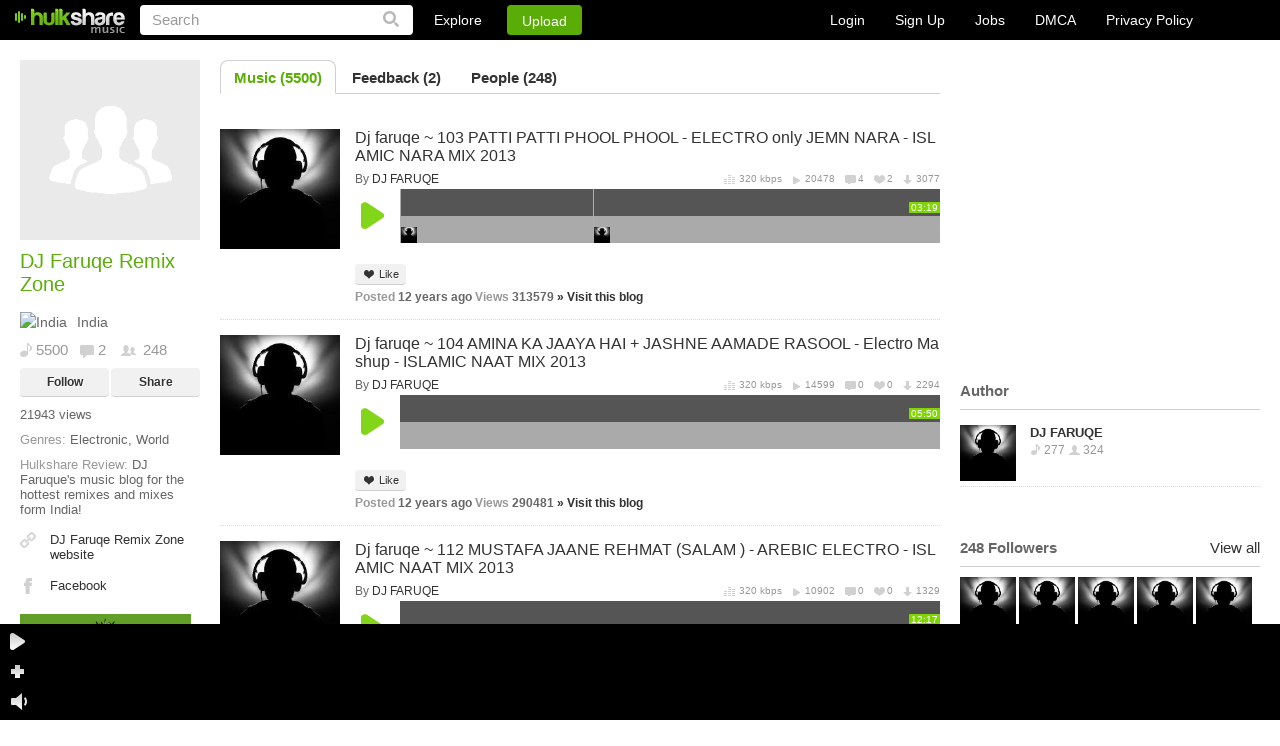

--- FILE ---
content_type: text/html
request_url: https://blogs.hulkshare.com/djfaruqe4u
body_size: 10921
content:
<!DOCTYPE html PUBLIC "-//W3C//DTD XHTML 1.0 Transitional//EN" "https://www.w3.org/TR/xhtml1/DTD/xhtml1-transitional.dtd">
<html xmlns="https://www.w3.org/1999/xhtml" xmlns:fb="https://ogp.me/ns/fb#">
<head>
<title>DJ Faruqe Remix Zone - Hulkshare</title>
	<meta name="description" content="HulkShare free internet radio provides free music to discover new artists and connect with artists and friends." />
	<meta name="keywords"    content="free internet radio, social network, free online music, discover artists, music discovery, music sharing, music uploads, where can I share my music, where can I upload my songs, submit your music" />
<meta name="viewport" content="width=device-width, minimum-scale=1, maximum-scale=1, user-scalable=0">

	<meta property="fb:app_id" content="469626423064884">
	<meta property="og:title" content="DJ Faruqe Remix Zone in Hulkshare" />
	<meta property="og:type" content="website" />
	<meta property="og:url" content="https://blogs.hulkshare.com/djfaruqe4u" />
	<meta property="og:image" content="https://s0.hulkshare.com/blogging_images/logo/9/5//250x250/950a4152c2b4aa3ad78bdd6b366cc179.jpg?dd=1393509122,200w,200h" />
	<meta property="og:description" content="HulkShare Blogs - DJ Faruque&amp;#39;s music blog for the hottest remixes and mixes form India!" />
<meta property="og:site_name" content="HulkShare - Free Internet Radio and Music Sharing"/>
<meta property="fb:admins" content="609913101"/>

<!--[if gt IE 9]><meta http-equiv="X-UA-Compatible" content="IE=Edge,chrome=1" /><![endif]-->
<meta http-equiv="Content-Type" content="text/html; charset=utf-8" />
<link rel="shortcut icon" href="https://www.hulkshare.com/favicon.ico" />
<link rel="apple-touch-icon" href="https://www.hulkshare.com/images/64x64.png" />
<link rel="apple-touch-icon" sizes="74x74" href="https://www.hulkshare.com/images/74x74.png" />
<link rel="apple-touch-icon" sizes="114x114" href="https://www.hulkshare.com/images/114x114.png" />
<link rel="stylesheet" type="text/css" href="https://www.hulkshare.com/combine/modal.css,360player.css,styles2.css,newplayer.css,360hs_index.css,jquery.fancybox.2.1.4.css,jquery.mCustomScrollbar.css?dd=20180522" />
<link rel="stylesheet" media="all and (orientation:portrait)" href="https://www.hulkshare.com/combine/portrait.css?dd=180606" />
<script type="text/javascript" src="https://ajax.googleapis.com/ajax/libs/jquery/1.6.4/jquery.min.js"></script>





<!--[if lte IE 8]><script type="text/javascript" src="https://ajax.googleapis.com/ajax/libs/jquery/1.6.4/jquery.js"></script><![endif]-->

<script type="text/javascript">var useAJAX = true,isAJAX = false;</script><script type="text/javascript" id="combine" src="https://www.hulkshare.com/combine/adblocker.js,jquery.mousewheel.3.0.4.pack.js,jquery.fancybox.2.1.5.js,jquery.simplemodal.1.4.2.js,cusel.min.2.4.1.js,jScrollPane.js,sm2_20130512.js,stickyplayer2.js,360hs_index.js,jquery.ajaxQueue.js,FlashDetect.js,jquery.address.js,hsAjaxController.js,hsSearch.js,timezone.js,hsMessage.js,hulkshare.js,main.js,hsActivity.js,people.js,messages.js,hulkplayer2.js,my_profile_tracks.js?dd=200811"></script>


<script type="text/javascript" src="/combine/swfobject.js,jquery.Jcrop.min.js,jquery.mCustomScrollbar.min.js,nhsAddTo.js,new_hulkshare.js,jquery.masonry.js,plupload.v2.full.min.js?dd=200811"></script>






<!--[if lte IE 6]><script src="https://www.hulkshare.com/static/DD_belatedPNG.js"></script><![endif]-->
<script type="text/javascript">var configSiteURL="https://www.hulkshare.com",configBlogsURL="https://blogs.hulkshare.com",uplURL="https://upl.hulkshare.com",usrId=0,isMobile=false,maqino=false,fbAppId=469626423064884,fb_renew=0,continuousPlayback = 1 ,usrAutoplay=0,is_playlist = false,track_settings,next_page=0,next_page_link="",autoplay=0,useAWS=0,videoKey = 260101,isBeta=0,isUV=false;cPage = 'other';</script>

	<script type="text/javascript">
		window.setInterval(function(){
			var adblockerModal = document.getElementById('adblockerModal');
			
			if (typeof ADBLOCKER_ON == "undefined" || ADBLOCKER_ON != true) {
				// adblocker turned on so we need it off
				adblockerModal.style.display = "block";
			}
			else {
				adblockerModal.style.display = "none";
			}
		}, 1000);
	</script>
</head>
<body class="nhsBody">
<div id="push-notifications">
	<script src="/sw.js"></script>
</div>
	<div id="adblockerModal" class="modal">
		<!-- Modal content -->
		<div class="modal-content">
			<div class="modal-body">
				<p>Dear User, we noticed you are using an AdBlocker. </p>
				<p>If you would like to continue enjoying the Hulkshare platform, please disable your AdBlocker.</p>
				<p><button class="refresh" onclick="location.reload();">Refresh Page Here</button></p>
			</div>
		</div>
	</div>


	
	<div class="nhsHeader">
	<a href="https://www.hulkshare.com" class="logo"></a>
	<form id="searchForm" action="https://www.hulkshare.com/search/" method="get" rel="no-ajax">
		<input type="text" value="Search" name="q" class="searchText" />
		<input type="submit" value="" class="nhsSubmitLupaIcon"/>
	</form>
	<div class="nhsHeaderLinks">
		<div class="nhsExploreLink">
			<a class="nhsExploreLinkL" href="https://www.hulkshare.com/explore">Explore</a>
			<div class="nhsExploreDropDown">
				<a class="nhsEddL1" href="https://www.hulkshare.com/explore/all/music">Music</a>
				<a class="nhsEddL2" href="https://www.hulkshare.com/explore/all/people">People</a>
				<a class="nhsEddL3" href="https://www.hulkshare.com/explore/all/groups">Groups</a>
				<a class="nhsEddL4" href="https://www.hulkshare.com/explore/all/blogs">Blogs</a>
			</div>
		</div>
		<button class="nhsUploadLink loginPopLink" href="https://www.hulkshare.com/static.php?op=login">Upload</button>
	</div>

	<div class="nhsHeaderRight">
							<div class="nhsLogSignupHeadBlock nhsClear big">
				<a href="/static.php?op=login" class="loginPopLink">Login</a>
				<a href="/static.php?op=signup" class="signupPopLink">Sign Up</a>
				
				<a target="_blank" href="https://www.hulkshare.com/static.php?op=careers">Jobs</a>
				<a target="_blank" href="https://www.hulkshare.com/static.php?op=dmca">DMCA</a>
				<a target="_blank" href="https://www.hulkshare.com/static.php?op=privacy">Privacy Policy</a>
			</div>
			
			</div>
</div>
	<div id="ajaxcontents">
	
	
<div class="nhsWrapper">
	<div class="nhsLayout">
		<div class="nhsThreeColumn">
			<div class="nhsLeftSidebar groupSidebar nhsLeftScroll" id="blogging_leftcol">
				<div class="nhsGroupAvatar">
	<img src="https://s0.hulkshare.com/blogging_images/logo/9/5//250x250/950a4152c2b4aa3ad78bdd6b366cc179.jpg?dd=1393509122,200w,200h" alt="DJ Faruqe Remix Zone" title="DJ Faruqe Remix Zone" width="250" height="250" />
</div>
<div class="nhsGroupInfoBlock">
	<h2 class="nhsH2">
		<a href="http://djfaruqe4u.blogspot.in" target="_blank" rel="nofollow">DJ Faruqe Remix Zone</a>
	</h2>
		<p class="nhsFlagInfo"><img src="//aws.hulkshare.com/images/flags/in.gif" alt="India" />India</p>
		<div class="nhsClear">
		<span class="icSp icSp1">5500</span>
		<span class="icSp icSp7">2</span>
		<span class="icSp icSp2">248</span>
	</div>
	<div class="nhsClear">
				<a href="https://www.hulkshare.com/static.php?op=login" class="nhsGrayButton loginPopLink">Follow</a>
				<a href="/static.php?op=share_blog_popup&blog_id=312" class="nhsGrayButton nhsGrayButtonRight share_blog_popup">Share</a>
	</div>
	<div class="nhsLeftViewsRate">
		<div class="nhsClear nhsTooltipOut">
			<div class="nhsFloatLeft nhsFloatLeftPosAbs">21943 views</div>
			<br />
			
		</div>
	</div>
	<div class="nhsMargin10"><span class="nhsSp3">Genres:</span> Electronic, World</div>	<div class="nhsMargin10"><span class="nhsSp3">Hulkshare Review:</span> DJ Faruque&#39;s music blog for the hottest remixes and mixes form India!</div>	<div class="nhsBlogLeftLinks">
		<a class="nhsBL1" href="http://djfaruqe4u.blogspot.in" target="_blank" rel="nofollow">DJ Faruqe Remix Zone website</a>
				<a class="nhsBL3" href="http://www.facebook.com/pages/DJ-Faruqe/148773218544538" target="_blank" rel="nofollow">Facebook</a>								<div class="nhsMargin10Devider"></div>
		
		<div class="nhsMargin10"></div>
	</div>
	<div id="ad_user_banner_2" style="width:95%;">
<div><a rel="nofollow" href="https://vp.net/hulkshare" target="_blank"><img style="width:100%;height:auto;" src="/images/logo-vpn.jpg"/></a></div>
</div>
</div>
			</div>
			<div class="nhsMain">
									
						
						
					
								
				<div class="nhsTabs" id="blogging_tabs"><a href="/djfaruqe4u/music" rel="music" class="nhsAct">Music (5500)</a>
<a href="/djfaruqe4u/feedback" rel="feedback" >Feedback (2)</a>
<a href="/djfaruqe4u/followers" rel="followers" >People (248)</a>
	
</div>
				<div id="main_content_holder">
					<div class="nhsMargin10"></div>
<ul class="nhsBrowseItems">
	<li class="nhsClear">
			
		

<div class="nhsBrowseBlock" id="browseBlock-9788597-99773">
			<div class="nhsBrowseBlockLeft">
			<a href="https://www.hulkshare.com/djfaruqe/dj-faruqe-~-103-patti-patti-phool-phool-electro-only-jemn-nara-1" class="nhsMainAvatar">
				<img alt="Dj faruqe ~ 103 PATTI PATTI PHOOL PHOOL - ELECTRO only JEMN NARA  - ISLAMIC NARA MIX 2013" src="https://s0.hulkshare.com/song_images/120/2/d/3/2d34c9f758865e9535bc37c72088ed38.jpg?dd=1388548800">
			</a>
		</div>
	
	<div class="nhsTrunTrackedTitle"><a class="nhsTrackTitle nhsClear" href="https://www.hulkshare.com/djfaruqe/dj-faruqe-~-103-patti-patti-phool-phool-electro-only-jemn-nara-1">Dj faruqe ~ 103 PATTI PATTI PHOOL PHOOL - ELECTRO only JEMN NARA  - ISLAMIC NARA MIX 2013</a> </div>

	<div itemscope itemtype="http://schema.org/MusicGroup" class="nhsTrackTitleUnder nhsClear">
			<div class="nhsFloatLeft">
			By
							<div class="nhsUserInfoTooltip nhsUserStckBlock" style="float: none; display: inline;"><a itemprop="name" href="https://www.hulkshare.com/DJFARUQE">DJ FARUQE</a>
<div class="nhsUserInfoTooltipPop nhsDispNone">
	<div class="nhsUserInfoTooltipPopIn">
		<div class="nhs360Small" rel="people-695973">
			<a href="https://www.hulkshare.com/DJFARUQE" class="nhsUserThumbInTooltip"><img src='/images/z.gif' rel="https://s1.hulkshare.com/avatar_images/78/5/5/0/550decf577189d38652233fe333da8ee.jpg?dd=1388548800" alt="DJFARUQE" /></a>
		</div>
		<a class="nhsEllipsisItem" href="https://www.hulkshare.com/DJFARUQE">DJ FARUQE</a>
		India<br />
		<div class="nhsPeopleList" style="display: inline-block;">
			<span class="icSp3">277</span>
			<span class="icSp4">324</span>
		</div>
		<div class="nhsClear">
			<button class="nhsGrayButton nhsGrayButtonSmall" rel="https://www.hulkshare.com/DJFARUQE">Profile</button>
												<button class="nhsGrayButton nhsGrayButtonSmall  follow-btn-695973" onclick="javascript:follow(695973);">
						Follow					</button>
									</div>
		<div class="nhsArrowCont">
			<div class="nhsArrow"></div>
		</div>
	</div>
</div>
</div>

						</div>
						<div itemscope itemtype="http://schema.org/MusicRecording" class="nhsTrackStat">
				<meta itemprop="duration" content="PT3M19S" />
				<meta itemprop="name" content="Dj faruqe ~ 103 PATTI PATTI PHOOL PHOOL - ELECTRO only JEMN NARA  - ISLAMIC NARA MIX 2013" />
				<meta itemprop="interactionCount" content="UserPlays:20478"/>
				<meta itemprop="interactionCount" content="UserDownloads:3077"/>
				<meta itemprop="interactionCount" content="UserComments:4"/>
				<meta itemprop="interactionCount" content="UserLikes:2"/>
				<meta itemprop="url" content="https://www.hulkshare.com/djfaruqe/dj-faruqe-~-103-patti-patti-phool-phool-electro-only-jemn-nara-1" />
				<span class="vidBitrate" >320 kbps</span>
				<span class="vidPlays ">20478</span>
				<span class="vidComms ">4</span>
				<span class="vidLikes ">2</span>
				<span class="vidDowns ">3077</span>
			</div>
				</div>
	
		<div class="newPlayer" id="hsPlayer_9788597_last99773" fid="9788597" fcode="r5gy4m70ky68" dur="199">
			<div class="playerHeader" role="browse">
				<div class="playerLeftBlock">
					<a href="#" class="playLink"></a>
					<a href="#" class="pauseLink"></a>
				</div>
				<div class="waveBlock" style="display: none">
					<div class="halfTop">
						<div class="timeInsidePlayer leftTime">00:00</div>
						<div class="timeInsidePlayer rightTime" style="float: right;">00:00</div>
					</div>
					<div class="halfBottom"></div>
					<div class="waveLoaded" style="width: 0%;"></div>
					<div class="playedWaves" style="width: 0%;"></div>
					<div class="waveBlockIn">
						<img class="waveImage" alt="" />
						<div class="polzunok addCommentBtn">
							<a href="javascript://" class="plusButton trigger"></a>
							<span class="popup popupCom">
								<div class="borBack plusTime">Click + to add comment at 0:00</div>
							</span>
						</div>
						<div class="shadowPlayer"></div>
						<div id="cueBar"></div>
					</div>
									</div>
			</div>
			<div class="nhsWriteCommentToTrack" style="display: none">
				<img alt="" src="https://s4.hulkshare.com/avatar_images/25/d/4/1/d41d8cd98f00b204e9800998ecf8427e.jpg?dd=1767306995">
				<input class="nhsSimpleInp" type="text" value="Write a comment at 00:00"></input>
			</div>
			<div class="nhsBrowseBlockControls">
				<button id="fav-9788597" class="nhsGrayButton nhsGrayButtonSmall nhsGrayBtnSmLike addToFavorites"><span></span>Like</button>
								<button class="nhsGrayButton nhsGrayButtonSmall nhsGrayBtnSmRepost  nhsDispNone copyTrack" id="filecode-r5gy4m70ky68"><span></span>Repost</button>
								<button class="nhsGrayButton nhsGrayButtonSmall nhsGrayBtnSmAddTo nhsDispNone"><span></span>Add to...</button>
								<button href="https://www.hulkshare.com/static.php?op=share_track_popup&fc=r5gy4m70ky68&fl=https://www.hulkshare.com/djfaruqe/dj-faruqe-~-103-patti-patti-phool-phool-electro-only-jemn-nara-1" id="shareTrack-9788597" class="nhsGrayButton nhsGrayButtonSmall nhsGrayBtnSmShare nhsDispNone  shareTrack"><span></span>Share</button>
												<button href="https://www.hulkshare.com/dl/r5gy4m70ky68/hulkshare.mp3?d=1" class="nhsGrayButton nhsGrayButtonSmall nhsGrayBtnSmDownload nhsDispNone"><span></span>Download</button>
				<button onclick="window.open('https://vp.net/hulkshare', '_blank').focus();" class="nhsGrayButton nhsGrayButtonSmall nhsGrayBtnSmDownload nhsDispNone"><span></span>Download Anonymously</button>
																																	
											</div>
			<div class="clear"></div>
									<div class="newCommentsList">
				<div class="commentsListHeader">
					<div id="clTitle" style="float: left;">0 comments at 0:00</div>
					<a class="clClose" id="fancybox-close" style="display: inline;">close</a>
					<div class="clear"></div>
				</div>
				<div class="mScroll" id="commentsScroll"></div>
				<div class="commentsListFooter">
					<div class="notLoggedUser">
						<div style="float: left; margin: 4px 0 0 3px;">You must be logged in to comment</div>
						<div style="float: right; margin: 4px 3px 0 0;"><a href="#">Login</a> or <a href="#">Sign Up</a></div>
					</div>
					<form action="" class="loggedUser">
						<input type="text" id="clText" value="Your comment" class="writeComInp" />
						<input type="button" id="clAdd" class="comSub" value="Add" />
					</form>
					<div class="clear"></div>
				</div>
				<div class="newCornerComments"></div>
			</div>
						<div class="clear" style="height: 5px"></div>
			<b>
				<span class="nhsSp3">Posted</span> 12 years ago
				<span class="nhsSp3">Views</span> 313579
				<a href="http://djfaruqe4u.blogspot.in/" rel="nofollow" target="_blank">» Visit this blog</a>
			</b>
					</div>
	
		
</div>

		
		<div class="clear"></div>
	</li>
	<li class="nhsClear">
			
		

<div class="nhsBrowseBlock" id="browseBlock-9788901-21595">
			<div class="nhsBrowseBlockLeft">
			<a href="https://www.hulkshare.com/djfaruqe/dj-faruqe-~-104-amina-ka-jaaya-hai-jashne-aamade-rasool-electro-1" class="nhsMainAvatar">
				<img alt="Dj faruqe ~ 104 AMINA KA JAAYA HAI + JASHNE AAMADE RASOOL - Electro Mashup - ISLAMIC NAAT MIX 2013" src="https://s1.hulkshare.com/avatar_images/120/5/5/0/550decf577189d38652233fe333da8ee.jpg?dd=1388548800">
			</a>
		</div>
	
	<div class="nhsTrunTrackedTitle"><a class="nhsTrackTitle nhsClear" href="https://www.hulkshare.com/djfaruqe/dj-faruqe-~-104-amina-ka-jaaya-hai-jashne-aamade-rasool-electro-1">Dj faruqe ~ 104 AMINA KA JAAYA HAI + JASHNE AAMADE RASOOL - Electro Mashup - ISLAMIC NAAT MIX 2013</a> </div>

	<div itemscope itemtype="http://schema.org/MusicGroup" class="nhsTrackTitleUnder nhsClear">
			<div class="nhsFloatLeft">
			By
							<div class="nhsUserInfoTooltip nhsUserStckBlock" style="float: none; display: inline;"><a itemprop="name" href="https://www.hulkshare.com/DJFARUQE">DJ FARUQE</a>
<div class="nhsUserInfoTooltipPop nhsDispNone">
	<div class="nhsUserInfoTooltipPopIn">
		<div class="nhs360Small" rel="people-695973">
			<a href="https://www.hulkshare.com/DJFARUQE" class="nhsUserThumbInTooltip"><img src='/images/z.gif' rel="https://s1.hulkshare.com/avatar_images/78/5/5/0/550decf577189d38652233fe333da8ee.jpg?dd=1388548800" alt="DJFARUQE" /></a>
		</div>
		<a class="nhsEllipsisItem" href="https://www.hulkshare.com/DJFARUQE">DJ FARUQE</a>
		India<br />
		<div class="nhsPeopleList" style="display: inline-block;">
			<span class="icSp3">277</span>
			<span class="icSp4">324</span>
		</div>
		<div class="nhsClear">
			<button class="nhsGrayButton nhsGrayButtonSmall" rel="https://www.hulkshare.com/DJFARUQE">Profile</button>
												<button class="nhsGrayButton nhsGrayButtonSmall  follow-btn-695973" onclick="javascript:follow(695973);">
						Follow					</button>
									</div>
		<div class="nhsArrowCont">
			<div class="nhsArrow"></div>
		</div>
	</div>
</div>
</div>

						</div>
						<div itemscope itemtype="http://schema.org/MusicRecording" class="nhsTrackStat">
				<meta itemprop="duration" content="PT5M50S" />
				<meta itemprop="name" content="Dj faruqe ~ 104 AMINA KA JAAYA HAI + JASHNE AAMADE RASOOL - Electro Mashup - ISLAMIC NAAT MIX 2013" />
				<meta itemprop="interactionCount" content="UserPlays:14599"/>
				<meta itemprop="interactionCount" content="UserDownloads:2294"/>
				<meta itemprop="interactionCount" content="UserComments:0"/>
				<meta itemprop="interactionCount" content="UserLikes:0"/>
				<meta itemprop="url" content="https://www.hulkshare.com/djfaruqe/dj-faruqe-~-104-amina-ka-jaaya-hai-jashne-aamade-rasool-electro-1" />
				<span class="vidBitrate" >320 kbps</span>
				<span class="vidPlays ">14599</span>
				<span class="vidComms ">0</span>
				<span class="vidLikes nhsDisplayNone">0</span>
				<span class="vidDowns nhsDisplayNone">2294</span>
			</div>
				</div>
	
		<div class="newPlayer" id="hsPlayer_9788901_last21595" fid="9788901" fcode="wb2v8g4famm8" dur="350">
			<div class="playerHeader" role="browse">
				<div class="playerLeftBlock">
					<a href="#" class="playLink"></a>
					<a href="#" class="pauseLink"></a>
				</div>
				<div class="waveBlock" style="display: none">
					<div class="halfTop">
						<div class="timeInsidePlayer leftTime">00:00</div>
						<div class="timeInsidePlayer rightTime" style="float: right;">00:00</div>
					</div>
					<div class="halfBottom"></div>
					<div class="waveLoaded" style="width: 0%;"></div>
					<div class="playedWaves" style="width: 0%;"></div>
					<div class="waveBlockIn">
						<img class="waveImage" alt="" />
						<div class="polzunok addCommentBtn">
							<a href="javascript://" class="plusButton trigger"></a>
							<span class="popup popupCom">
								<div class="borBack plusTime">Click + to add comment at 0:00</div>
							</span>
						</div>
						<div class="shadowPlayer"></div>
						<div id="cueBar"></div>
					</div>
									</div>
			</div>
			<div class="nhsWriteCommentToTrack" style="display: none">
				<img alt="" src="https://s4.hulkshare.com/avatar_images/25/d/4/1/d41d8cd98f00b204e9800998ecf8427e.jpg?dd=1767306995">
				<input class="nhsSimpleInp" type="text" value="Write a comment at 00:00"></input>
			</div>
			<div class="nhsBrowseBlockControls">
				<button id="fav-9788901" class="nhsGrayButton nhsGrayButtonSmall nhsGrayBtnSmLike addToFavorites"><span></span>Like</button>
								<button class="nhsGrayButton nhsGrayButtonSmall nhsGrayBtnSmRepost  nhsDispNone copyTrack" id="filecode-wb2v8g4famm8"><span></span>Repost</button>
								<button class="nhsGrayButton nhsGrayButtonSmall nhsGrayBtnSmAddTo nhsDispNone"><span></span>Add to...</button>
								<button href="https://www.hulkshare.com/static.php?op=share_track_popup&fc=wb2v8g4famm8&fl=https://www.hulkshare.com/djfaruqe/dj-faruqe-~-104-amina-ka-jaaya-hai-jashne-aamade-rasool-electro-1" id="shareTrack-9788901" class="nhsGrayButton nhsGrayButtonSmall nhsGrayBtnSmShare nhsDispNone  shareTrack"><span></span>Share</button>
												<button href="https://www.hulkshare.com/dl/wb2v8g4famm8/hulkshare.mp3?d=1" class="nhsGrayButton nhsGrayButtonSmall nhsGrayBtnSmDownload nhsDispNone"><span></span>Download</button>
				<button onclick="window.open('https://vp.net/hulkshare', '_blank').focus();" class="nhsGrayButton nhsGrayButtonSmall nhsGrayBtnSmDownload nhsDispNone"><span></span>Download Anonymously</button>
																																	
											</div>
			<div class="clear"></div>
									<div class="newCommentsList">
				<div class="commentsListHeader">
					<div id="clTitle" style="float: left;">0 comments at 0:00</div>
					<a class="clClose" id="fancybox-close" style="display: inline;">close</a>
					<div class="clear"></div>
				</div>
				<div class="mScroll" id="commentsScroll"></div>
				<div class="commentsListFooter">
					<div class="notLoggedUser">
						<div style="float: left; margin: 4px 0 0 3px;">You must be logged in to comment</div>
						<div style="float: right; margin: 4px 3px 0 0;"><a href="#">Login</a> or <a href="#">Sign Up</a></div>
					</div>
					<form action="" class="loggedUser">
						<input type="text" id="clText" value="Your comment" class="writeComInp" />
						<input type="button" id="clAdd" class="comSub" value="Add" />
					</form>
					<div class="clear"></div>
				</div>
				<div class="newCornerComments"></div>
			</div>
						<div class="clear" style="height: 5px"></div>
			<b>
				<span class="nhsSp3">Posted</span> 12 years ago
				<span class="nhsSp3">Views</span> 290481
				<a href="http://djfaruqe4u.blogspot.in/" rel="nofollow" target="_blank">» Visit this blog</a>
			</b>
					</div>
	
		
</div>

		
		<div class="clear"></div>
	</li>
	<li class="nhsClear">
			
		

<div class="nhsBrowseBlock" id="browseBlock-9788778-930772">
			<div class="nhsBrowseBlockLeft">
			<a href="https://www.hulkshare.com/djfaruqe/dj-faruqe-~-113-mustafa-jaane-rehmat-arebic-electro-islamic-naat" class="nhsMainAvatar">
				<img alt="Dj faruqe ~ 112 MUSTAFA  JAANE  REHMAT (SALAM ) - AREBIC ELECTRO - ISLAMIC NAAT MIX 2013" src="https://s2.hulkshare.com/song_images/120/6/b/0/6b0996417bbc4505a855abd92d35b8fd.jpg?dd=1388548800">
			</a>
		</div>
	
	<div class="nhsTrunTrackedTitle"><a class="nhsTrackTitle nhsClear" href="https://www.hulkshare.com/djfaruqe/dj-faruqe-~-113-mustafa-jaane-rehmat-arebic-electro-islamic-naat">Dj faruqe ~ 112 MUSTAFA  JAANE  REHMAT (SALAM ) - AREBIC ELECTRO - ISLAMIC NAAT MIX 2013</a> </div>

	<div itemscope itemtype="http://schema.org/MusicGroup" class="nhsTrackTitleUnder nhsClear">
			<div class="nhsFloatLeft">
			By
							<div class="nhsUserInfoTooltip nhsUserStckBlock" style="float: none; display: inline;"><a itemprop="name" href="https://www.hulkshare.com/DJFARUQE">DJ FARUQE</a>
<div class="nhsUserInfoTooltipPop nhsDispNone">
	<div class="nhsUserInfoTooltipPopIn">
		<div class="nhs360Small" rel="people-695973">
			<a href="https://www.hulkshare.com/DJFARUQE" class="nhsUserThumbInTooltip"><img src='/images/z.gif' rel="https://s1.hulkshare.com/avatar_images/78/5/5/0/550decf577189d38652233fe333da8ee.jpg?dd=1388548800" alt="DJFARUQE" /></a>
		</div>
		<a class="nhsEllipsisItem" href="https://www.hulkshare.com/DJFARUQE">DJ FARUQE</a>
		India<br />
		<div class="nhsPeopleList" style="display: inline-block;">
			<span class="icSp3">277</span>
			<span class="icSp4">324</span>
		</div>
		<div class="nhsClear">
			<button class="nhsGrayButton nhsGrayButtonSmall" rel="https://www.hulkshare.com/DJFARUQE">Profile</button>
												<button class="nhsGrayButton nhsGrayButtonSmall  follow-btn-695973" onclick="javascript:follow(695973);">
						Follow					</button>
									</div>
		<div class="nhsArrowCont">
			<div class="nhsArrow"></div>
		</div>
	</div>
</div>
</div>

						</div>
						<div itemscope itemtype="http://schema.org/MusicRecording" class="nhsTrackStat">
				<meta itemprop="duration" content="PT12M17S" />
				<meta itemprop="name" content="Dj faruqe ~ 112 MUSTAFA  JAANE  REHMAT (SALAM ) - AREBIC ELECTRO - ISLAMIC NAAT MIX 2013" />
				<meta itemprop="interactionCount" content="UserPlays:10902"/>
				<meta itemprop="interactionCount" content="UserDownloads:1329"/>
				<meta itemprop="interactionCount" content="UserComments:0"/>
				<meta itemprop="interactionCount" content="UserLikes:0"/>
				<meta itemprop="url" content="https://www.hulkshare.com/djfaruqe/dj-faruqe-~-113-mustafa-jaane-rehmat-arebic-electro-islamic-naat" />
				<span class="vidBitrate" >320 kbps</span>
				<span class="vidPlays ">10902</span>
				<span class="vidComms ">0</span>
				<span class="vidLikes nhsDisplayNone">0</span>
				<span class="vidDowns nhsDisplayNone">1329</span>
			</div>
				</div>
	
		<div class="newPlayer" id="hsPlayer_9788778_last930772" fid="9788778" fcode="ptyi733f4o3k" dur="737">
			<div class="playerHeader" role="browse">
				<div class="playerLeftBlock">
					<a href="#" class="playLink"></a>
					<a href="#" class="pauseLink"></a>
				</div>
				<div class="waveBlock" style="display: none">
					<div class="halfTop">
						<div class="timeInsidePlayer leftTime">00:00</div>
						<div class="timeInsidePlayer rightTime" style="float: right;">00:00</div>
					</div>
					<div class="halfBottom"></div>
					<div class="waveLoaded" style="width: 0%;"></div>
					<div class="playedWaves" style="width: 0%;"></div>
					<div class="waveBlockIn">
						<img class="waveImage" alt="" />
						<div class="polzunok addCommentBtn">
							<a href="javascript://" class="plusButton trigger"></a>
							<span class="popup popupCom">
								<div class="borBack plusTime">Click + to add comment at 0:00</div>
							</span>
						</div>
						<div class="shadowPlayer"></div>
						<div id="cueBar"></div>
					</div>
									</div>
			</div>
			<div class="nhsWriteCommentToTrack" style="display: none">
				<img alt="" src="https://s4.hulkshare.com/avatar_images/25/d/4/1/d41d8cd98f00b204e9800998ecf8427e.jpg?dd=1767306995">
				<input class="nhsSimpleInp" type="text" value="Write a comment at 00:00"></input>
			</div>
			<div class="nhsBrowseBlockControls">
				<button id="fav-9788778" class="nhsGrayButton nhsGrayButtonSmall nhsGrayBtnSmLike addToFavorites"><span></span>Like</button>
								<button class="nhsGrayButton nhsGrayButtonSmall nhsGrayBtnSmRepost  nhsDispNone copyTrack" id="filecode-ptyi733f4o3k"><span></span>Repost</button>
								<button class="nhsGrayButton nhsGrayButtonSmall nhsGrayBtnSmAddTo nhsDispNone"><span></span>Add to...</button>
								<button href="https://www.hulkshare.com/static.php?op=share_track_popup&fc=ptyi733f4o3k&fl=https://www.hulkshare.com/djfaruqe/dj-faruqe-~-113-mustafa-jaane-rehmat-arebic-electro-islamic-naat" id="shareTrack-9788778" class="nhsGrayButton nhsGrayButtonSmall nhsGrayBtnSmShare nhsDispNone  shareTrack"><span></span>Share</button>
												<button href="https://www.hulkshare.com/dl/ptyi733f4o3k/hulkshare.mp3?d=1" class="nhsGrayButton nhsGrayButtonSmall nhsGrayBtnSmDownload nhsDispNone"><span></span>Download</button>
				<button onclick="window.open('https://vp.net/hulkshare', '_blank').focus();" class="nhsGrayButton nhsGrayButtonSmall nhsGrayBtnSmDownload nhsDispNone"><span></span>Download Anonymously</button>
																																	
											</div>
			<div class="clear"></div>
									<div class="newCommentsList">
				<div class="commentsListHeader">
					<div id="clTitle" style="float: left;">0 comments at 0:00</div>
					<a class="clClose" id="fancybox-close" style="display: inline;">close</a>
					<div class="clear"></div>
				</div>
				<div class="mScroll" id="commentsScroll"></div>
				<div class="commentsListFooter">
					<div class="notLoggedUser">
						<div style="float: left; margin: 4px 0 0 3px;">You must be logged in to comment</div>
						<div style="float: right; margin: 4px 3px 0 0;"><a href="#">Login</a> or <a href="#">Sign Up</a></div>
					</div>
					<form action="" class="loggedUser">
						<input type="text" id="clText" value="Your comment" class="writeComInp" />
						<input type="button" id="clAdd" class="comSub" value="Add" />
					</form>
					<div class="clear"></div>
				</div>
				<div class="newCornerComments"></div>
			</div>
						<div class="clear" style="height: 5px"></div>
			<b>
				<span class="nhsSp3">Posted</span> 12 years ago
				<span class="nhsSp3">Views</span> 290453
				<a href="http://djfaruqe4u.blogspot.in/" rel="nofollow" target="_blank">» Visit this blog</a>
			</b>
					</div>
	
		
</div>

		
		<div class="clear"></div>
	</li>
	<li class="nhsClear">
			
		

<div class="nhsBrowseBlock" id="browseBlock-9788576-596234">
			<div class="nhsBrowseBlockLeft">
			<a href="https://www.hulkshare.com/djfaruqe/dj-faruqe-~-114-makki-madani-reggaeton-hip-hop-islamic-naat-mix" class="nhsMainAvatar">
				<img alt="Dj faruqe ~ 113 MAKKI MADANI - Reggaeton hip hop - ISLAMIC NAAT MIX 2013" src="https://s2.hulkshare.com/song_images/120/8/3/5/8354ad7b8199e00f0f3162d9ccf85272.jpg?dd=1388548800">
			</a>
		</div>
	
	<div class="nhsTrunTrackedTitle"><a class="nhsTrackTitle nhsClear" href="https://www.hulkshare.com/djfaruqe/dj-faruqe-~-114-makki-madani-reggaeton-hip-hop-islamic-naat-mix">Dj faruqe ~ 113 MAKKI MADANI - Reggaeton hip hop - ISLAMIC NAAT MIX 2013</a> </div>

	<div itemscope itemtype="http://schema.org/MusicGroup" class="nhsTrackTitleUnder nhsClear">
			<div class="nhsFloatLeft">
			By
							<div class="nhsUserInfoTooltip nhsUserStckBlock" style="float: none; display: inline;"><a itemprop="name" href="https://www.hulkshare.com/DJFARUQE">DJ FARUQE</a>
<div class="nhsUserInfoTooltipPop nhsDispNone">
	<div class="nhsUserInfoTooltipPopIn">
		<div class="nhs360Small" rel="people-695973">
			<a href="https://www.hulkshare.com/DJFARUQE" class="nhsUserThumbInTooltip"><img src='/images/z.gif' rel="https://s1.hulkshare.com/avatar_images/78/5/5/0/550decf577189d38652233fe333da8ee.jpg?dd=1388548800" alt="DJFARUQE" /></a>
		</div>
		<a class="nhsEllipsisItem" href="https://www.hulkshare.com/DJFARUQE">DJ FARUQE</a>
		India<br />
		<div class="nhsPeopleList" style="display: inline-block;">
			<span class="icSp3">277</span>
			<span class="icSp4">324</span>
		</div>
		<div class="nhsClear">
			<button class="nhsGrayButton nhsGrayButtonSmall" rel="https://www.hulkshare.com/DJFARUQE">Profile</button>
												<button class="nhsGrayButton nhsGrayButtonSmall  follow-btn-695973" onclick="javascript:follow(695973);">
						Follow					</button>
									</div>
		<div class="nhsArrowCont">
			<div class="nhsArrow"></div>
		</div>
	</div>
</div>
</div>

						</div>
						<div itemscope itemtype="http://schema.org/MusicRecording" class="nhsTrackStat">
				<meta itemprop="duration" content="PT4M40S" />
				<meta itemprop="name" content="Dj faruqe ~ 113 MAKKI MADANI - Reggaeton hip hop - ISLAMIC NAAT MIX 2013" />
				<meta itemprop="interactionCount" content="UserPlays:13045"/>
				<meta itemprop="interactionCount" content="UserDownloads:1168"/>
				<meta itemprop="interactionCount" content="UserComments:0"/>
				<meta itemprop="interactionCount" content="UserLikes:0"/>
				<meta itemprop="url" content="https://www.hulkshare.com/djfaruqe/dj-faruqe-~-114-makki-madani-reggaeton-hip-hop-islamic-naat-mix" />
				<span class="vidBitrate" >320 kbps</span>
				<span class="vidPlays ">13045</span>
				<span class="vidComms ">0</span>
				<span class="vidLikes nhsDisplayNone">0</span>
				<span class="vidDowns nhsDisplayNone">1168</span>
			</div>
				</div>
	
		<div class="newPlayer" id="hsPlayer_9788576_last596234" fid="9788576" fcode="bavyharnkg00" dur="280">
			<div class="playerHeader" role="browse">
				<div class="playerLeftBlock">
					<a href="#" class="playLink"></a>
					<a href="#" class="pauseLink"></a>
				</div>
				<div class="waveBlock" style="display: none">
					<div class="halfTop">
						<div class="timeInsidePlayer leftTime">00:00</div>
						<div class="timeInsidePlayer rightTime" style="float: right;">00:00</div>
					</div>
					<div class="halfBottom"></div>
					<div class="waveLoaded" style="width: 0%;"></div>
					<div class="playedWaves" style="width: 0%;"></div>
					<div class="waveBlockIn">
						<img class="waveImage" alt="" />
						<div class="polzunok addCommentBtn">
							<a href="javascript://" class="plusButton trigger"></a>
							<span class="popup popupCom">
								<div class="borBack plusTime">Click + to add comment at 0:00</div>
							</span>
						</div>
						<div class="shadowPlayer"></div>
						<div id="cueBar"></div>
					</div>
									</div>
			</div>
			<div class="nhsWriteCommentToTrack" style="display: none">
				<img alt="" src="https://s4.hulkshare.com/avatar_images/25/d/4/1/d41d8cd98f00b204e9800998ecf8427e.jpg?dd=1767306995">
				<input class="nhsSimpleInp" type="text" value="Write a comment at 00:00"></input>
			</div>
			<div class="nhsBrowseBlockControls">
				<button id="fav-9788576" class="nhsGrayButton nhsGrayButtonSmall nhsGrayBtnSmLike addToFavorites"><span></span>Like</button>
								<button class="nhsGrayButton nhsGrayButtonSmall nhsGrayBtnSmRepost  nhsDispNone copyTrack" id="filecode-bavyharnkg00"><span></span>Repost</button>
								<button class="nhsGrayButton nhsGrayButtonSmall nhsGrayBtnSmAddTo nhsDispNone"><span></span>Add to...</button>
								<button href="https://www.hulkshare.com/static.php?op=share_track_popup&fc=bavyharnkg00&fl=https://www.hulkshare.com/djfaruqe/dj-faruqe-~-114-makki-madani-reggaeton-hip-hop-islamic-naat-mix" id="shareTrack-9788576" class="nhsGrayButton nhsGrayButtonSmall nhsGrayBtnSmShare nhsDispNone  shareTrack"><span></span>Share</button>
												<button href="https://www.hulkshare.com/dl/bavyharnkg00/hulkshare.mp3?d=1" class="nhsGrayButton nhsGrayButtonSmall nhsGrayBtnSmDownload nhsDispNone"><span></span>Download</button>
				<button onclick="window.open('https://vp.net/hulkshare', '_blank').focus();" class="nhsGrayButton nhsGrayButtonSmall nhsGrayBtnSmDownload nhsDispNone"><span></span>Download Anonymously</button>
																																	
											</div>
			<div class="clear"></div>
									<div class="newCommentsList">
				<div class="commentsListHeader">
					<div id="clTitle" style="float: left;">0 comments at 0:00</div>
					<a class="clClose" id="fancybox-close" style="display: inline;">close</a>
					<div class="clear"></div>
				</div>
				<div class="mScroll" id="commentsScroll"></div>
				<div class="commentsListFooter">
					<div class="notLoggedUser">
						<div style="float: left; margin: 4px 0 0 3px;">You must be logged in to comment</div>
						<div style="float: right; margin: 4px 3px 0 0;"><a href="#">Login</a> or <a href="#">Sign Up</a></div>
					</div>
					<form action="" class="loggedUser">
						<input type="text" id="clText" value="Your comment" class="writeComInp" />
						<input type="button" id="clAdd" class="comSub" value="Add" />
					</form>
					<div class="clear"></div>
				</div>
				<div class="newCornerComments"></div>
			</div>
						<div class="clear" style="height: 5px"></div>
			<b>
				<span class="nhsSp3">Posted</span> 12 years ago
				<span class="nhsSp3">Views</span> 288335
				<a href="http://djfaruqe4u.blogspot.in/" rel="nofollow" target="_blank">» Visit this blog</a>
			</b>
					</div>
	
		
</div>

		
		<div class="clear"></div>
	</li>
	<li class="nhsClear">
			
		

<div class="nhsBrowseBlock" id="browseBlock-9788976-864016">
			<div class="nhsBrowseBlockLeft">
			<a href="https://www.hulkshare.com/djfaruqe/dj-faruqe-~-105-sonhda-aaya-chhammak-electro-bass-islamic-naat" class="nhsMainAvatar">
				<img alt="Dj faruqe ~ 104 SONHDA AAYA - Chhammak ELECTRO BaSS - ISLAMIC NAAT MIX 2013" src="https://s4.hulkshare.com/avatar_images/120/5/5/0/550decf577189d38652233fe333da8ee.jpg?dd=1388548800">
			</a>
		</div>
	
	<div class="nhsTrunTrackedTitle"><a class="nhsTrackTitle nhsClear" href="https://www.hulkshare.com/djfaruqe/dj-faruqe-~-105-sonhda-aaya-chhammak-electro-bass-islamic-naat">Dj faruqe ~ 104 SONHDA AAYA - Chhammak ELECTRO BaSS - ISLAMIC NAAT MIX 2013</a> </div>

	<div itemscope itemtype="http://schema.org/MusicGroup" class="nhsTrackTitleUnder nhsClear">
			<div class="nhsFloatLeft">
			By
							<div class="nhsUserInfoTooltip nhsUserStckBlock" style="float: none; display: inline;"><a itemprop="name" href="https://www.hulkshare.com/DJFARUQE">DJ FARUQE</a>
<div class="nhsUserInfoTooltipPop nhsDispNone">
	<div class="nhsUserInfoTooltipPopIn">
		<div class="nhs360Small" rel="people-695973">
			<a href="https://www.hulkshare.com/DJFARUQE" class="nhsUserThumbInTooltip"><img src='/images/z.gif' rel="https://s1.hulkshare.com/avatar_images/78/5/5/0/550decf577189d38652233fe333da8ee.jpg?dd=1388548800" alt="DJFARUQE" /></a>
		</div>
		<a class="nhsEllipsisItem" href="https://www.hulkshare.com/DJFARUQE">DJ FARUQE</a>
		India<br />
		<div class="nhsPeopleList" style="display: inline-block;">
			<span class="icSp3">277</span>
			<span class="icSp4">324</span>
		</div>
		<div class="nhsClear">
			<button class="nhsGrayButton nhsGrayButtonSmall" rel="https://www.hulkshare.com/DJFARUQE">Profile</button>
												<button class="nhsGrayButton nhsGrayButtonSmall  follow-btn-695973" onclick="javascript:follow(695973);">
						Follow					</button>
									</div>
		<div class="nhsArrowCont">
			<div class="nhsArrow"></div>
		</div>
	</div>
</div>
</div>

						</div>
						<div itemscope itemtype="http://schema.org/MusicRecording" class="nhsTrackStat">
				<meta itemprop="duration" content="PT5M10S" />
				<meta itemprop="name" content="Dj faruqe ~ 104 SONHDA AAYA - Chhammak ELECTRO BaSS - ISLAMIC NAAT MIX 2013" />
				<meta itemprop="interactionCount" content="UserPlays:24450"/>
				<meta itemprop="interactionCount" content="UserDownloads:3327"/>
				<meta itemprop="interactionCount" content="UserComments:0"/>
				<meta itemprop="interactionCount" content="UserLikes:0"/>
				<meta itemprop="url" content="https://www.hulkshare.com/djfaruqe/dj-faruqe-~-105-sonhda-aaya-chhammak-electro-bass-islamic-naat" />
				<span class="vidBitrate" >320 kbps</span>
				<span class="vidPlays ">24450</span>
				<span class="vidComms ">0</span>
				<span class="vidLikes nhsDisplayNone">0</span>
				<span class="vidDowns nhsDisplayNone">3327</span>
			</div>
				</div>
	
		<div class="newPlayer" id="hsPlayer_9788976_last864016" fid="9788976" fcode="czsy09xs86io" dur="310">
			<div class="playerHeader" role="browse">
				<div class="playerLeftBlock">
					<a href="#" class="playLink"></a>
					<a href="#" class="pauseLink"></a>
				</div>
				<div class="waveBlock" style="display: none">
					<div class="halfTop">
						<div class="timeInsidePlayer leftTime">00:00</div>
						<div class="timeInsidePlayer rightTime" style="float: right;">00:00</div>
					</div>
					<div class="halfBottom"></div>
					<div class="waveLoaded" style="width: 0%;"></div>
					<div class="playedWaves" style="width: 0%;"></div>
					<div class="waveBlockIn">
						<img class="waveImage" alt="" />
						<div class="polzunok addCommentBtn">
							<a href="javascript://" class="plusButton trigger"></a>
							<span class="popup popupCom">
								<div class="borBack plusTime">Click + to add comment at 0:00</div>
							</span>
						</div>
						<div class="shadowPlayer"></div>
						<div id="cueBar"></div>
					</div>
									</div>
			</div>
			<div class="nhsWriteCommentToTrack" style="display: none">
				<img alt="" src="https://s4.hulkshare.com/avatar_images/25/d/4/1/d41d8cd98f00b204e9800998ecf8427e.jpg?dd=1767306995">
				<input class="nhsSimpleInp" type="text" value="Write a comment at 00:00"></input>
			</div>
			<div class="nhsBrowseBlockControls">
				<button id="fav-9788976" class="nhsGrayButton nhsGrayButtonSmall nhsGrayBtnSmLike addToFavorites"><span></span>Like</button>
								<button class="nhsGrayButton nhsGrayButtonSmall nhsGrayBtnSmRepost  nhsDispNone copyTrack" id="filecode-czsy09xs86io"><span></span>Repost</button>
								<button class="nhsGrayButton nhsGrayButtonSmall nhsGrayBtnSmAddTo nhsDispNone"><span></span>Add to...</button>
								<button href="https://www.hulkshare.com/static.php?op=share_track_popup&fc=czsy09xs86io&fl=https://www.hulkshare.com/djfaruqe/dj-faruqe-~-105-sonhda-aaya-chhammak-electro-bass-islamic-naat" id="shareTrack-9788976" class="nhsGrayButton nhsGrayButtonSmall nhsGrayBtnSmShare nhsDispNone  shareTrack"><span></span>Share</button>
												<button href="https://www.hulkshare.com/dl/czsy09xs86io/hulkshare.mp3?d=1" class="nhsGrayButton nhsGrayButtonSmall nhsGrayBtnSmDownload nhsDispNone"><span></span>Download</button>
				<button onclick="window.open('https://vp.net/hulkshare', '_blank').focus();" class="nhsGrayButton nhsGrayButtonSmall nhsGrayBtnSmDownload nhsDispNone"><span></span>Download Anonymously</button>
																																	
											</div>
			<div class="clear"></div>
									<div class="newCommentsList">
				<div class="commentsListHeader">
					<div id="clTitle" style="float: left;">0 comments at 0:00</div>
					<a class="clClose" id="fancybox-close" style="display: inline;">close</a>
					<div class="clear"></div>
				</div>
				<div class="mScroll" id="commentsScroll"></div>
				<div class="commentsListFooter">
					<div class="notLoggedUser">
						<div style="float: left; margin: 4px 0 0 3px;">You must be logged in to comment</div>
						<div style="float: right; margin: 4px 3px 0 0;"><a href="#">Login</a> or <a href="#">Sign Up</a></div>
					</div>
					<form action="" class="loggedUser">
						<input type="text" id="clText" value="Your comment" class="writeComInp" />
						<input type="button" id="clAdd" class="comSub" value="Add" />
					</form>
					<div class="clear"></div>
				</div>
				<div class="newCornerComments"></div>
			</div>
						<div class="clear" style="height: 5px"></div>
			<b>
				<span class="nhsSp3">Posted</span> 12 years ago
				<span class="nhsSp3">Views</span> 286437
				<a href="http://djfaruqe4u.blogspot.in/" rel="nofollow" target="_blank">» Visit this blog</a>
			</b>
					</div>
	
		
</div>

		
		<div class="clear"></div>
	</li>
	<li class="nhsClear">
			
		

<div class="nhsBrowseBlock" id="browseBlock-9788908-609638">
			<div class="nhsBrowseBlockLeft">
			<a href="https://www.hulkshare.com/djfaruqe/dj-faruqe-~-106-rut-aayi-bahar-ki-hip-hop-dhol-islamic-naat-mix" class="nhsMainAvatar">
				<img alt="Dj faruqe ~ 105 RUT AAYI BAHAR KI - Hip Hop Dhol - ISLAMIC NAAT MIX 2013" src="https://s2.hulkshare.com/avatar_images/120/5/5/0/550decf577189d38652233fe333da8ee.jpg?dd=1388548800">
			</a>
		</div>
	
	<div class="nhsTrunTrackedTitle"><a class="nhsTrackTitle nhsClear" href="https://www.hulkshare.com/djfaruqe/dj-faruqe-~-106-rut-aayi-bahar-ki-hip-hop-dhol-islamic-naat-mix">Dj faruqe ~ 105 RUT AAYI BAHAR KI - Hip Hop Dhol - ISLAMIC NAAT MIX 2013</a> </div>

	<div itemscope itemtype="http://schema.org/MusicGroup" class="nhsTrackTitleUnder nhsClear">
			<div class="nhsFloatLeft">
			By
							<div class="nhsUserInfoTooltip nhsUserStckBlock" style="float: none; display: inline;"><a itemprop="name" href="https://www.hulkshare.com/DJFARUQE">DJ FARUQE</a>
<div class="nhsUserInfoTooltipPop nhsDispNone">
	<div class="nhsUserInfoTooltipPopIn">
		<div class="nhs360Small" rel="people-695973">
			<a href="https://www.hulkshare.com/DJFARUQE" class="nhsUserThumbInTooltip"><img src='/images/z.gif' rel="https://s1.hulkshare.com/avatar_images/78/5/5/0/550decf577189d38652233fe333da8ee.jpg?dd=1388548800" alt="DJFARUQE" /></a>
		</div>
		<a class="nhsEllipsisItem" href="https://www.hulkshare.com/DJFARUQE">DJ FARUQE</a>
		India<br />
		<div class="nhsPeopleList" style="display: inline-block;">
			<span class="icSp3">277</span>
			<span class="icSp4">324</span>
		</div>
		<div class="nhsClear">
			<button class="nhsGrayButton nhsGrayButtonSmall" rel="https://www.hulkshare.com/DJFARUQE">Profile</button>
												<button class="nhsGrayButton nhsGrayButtonSmall  follow-btn-695973" onclick="javascript:follow(695973);">
						Follow					</button>
									</div>
		<div class="nhsArrowCont">
			<div class="nhsArrow"></div>
		</div>
	</div>
</div>
</div>

						</div>
						<div itemscope itemtype="http://schema.org/MusicRecording" class="nhsTrackStat">
				<meta itemprop="duration" content="PT4M39S" />
				<meta itemprop="name" content="Dj faruqe ~ 105 RUT AAYI BAHAR KI - Hip Hop Dhol - ISLAMIC NAAT MIX 2013" />
				<meta itemprop="interactionCount" content="UserPlays:12610"/>
				<meta itemprop="interactionCount" content="UserDownloads:1781"/>
				<meta itemprop="interactionCount" content="UserComments:0"/>
				<meta itemprop="interactionCount" content="UserLikes:0"/>
				<meta itemprop="url" content="https://www.hulkshare.com/djfaruqe/dj-faruqe-~-106-rut-aayi-bahar-ki-hip-hop-dhol-islamic-naat-mix" />
				<span class="vidBitrate" >320 kbps</span>
				<span class="vidPlays ">12610</span>
				<span class="vidComms ">0</span>
				<span class="vidLikes nhsDisplayNone">0</span>
				<span class="vidDowns nhsDisplayNone">1781</span>
			</div>
				</div>
	
		<div class="newPlayer" id="hsPlayer_9788908_last609638" fid="9788908" fcode="mb04qknbiby8" dur="279">
			<div class="playerHeader" role="browse">
				<div class="playerLeftBlock">
					<a href="#" class="playLink"></a>
					<a href="#" class="pauseLink"></a>
				</div>
				<div class="waveBlock" style="display: none">
					<div class="halfTop">
						<div class="timeInsidePlayer leftTime">00:00</div>
						<div class="timeInsidePlayer rightTime" style="float: right;">00:00</div>
					</div>
					<div class="halfBottom"></div>
					<div class="waveLoaded" style="width: 0%;"></div>
					<div class="playedWaves" style="width: 0%;"></div>
					<div class="waveBlockIn">
						<img class="waveImage" alt="" />
						<div class="polzunok addCommentBtn">
							<a href="javascript://" class="plusButton trigger"></a>
							<span class="popup popupCom">
								<div class="borBack plusTime">Click + to add comment at 0:00</div>
							</span>
						</div>
						<div class="shadowPlayer"></div>
						<div id="cueBar"></div>
					</div>
									</div>
			</div>
			<div class="nhsWriteCommentToTrack" style="display: none">
				<img alt="" src="https://s4.hulkshare.com/avatar_images/25/d/4/1/d41d8cd98f00b204e9800998ecf8427e.jpg?dd=1767306995">
				<input class="nhsSimpleInp" type="text" value="Write a comment at 00:00"></input>
			</div>
			<div class="nhsBrowseBlockControls">
				<button id="fav-9788908" class="nhsGrayButton nhsGrayButtonSmall nhsGrayBtnSmLike addToFavorites"><span></span>Like</button>
								<button class="nhsGrayButton nhsGrayButtonSmall nhsGrayBtnSmRepost  nhsDispNone copyTrack" id="filecode-mb04qknbiby8"><span></span>Repost</button>
								<button class="nhsGrayButton nhsGrayButtonSmall nhsGrayBtnSmAddTo nhsDispNone"><span></span>Add to...</button>
								<button href="https://www.hulkshare.com/static.php?op=share_track_popup&fc=mb04qknbiby8&fl=https://www.hulkshare.com/djfaruqe/dj-faruqe-~-106-rut-aayi-bahar-ki-hip-hop-dhol-islamic-naat-mix" id="shareTrack-9788908" class="nhsGrayButton nhsGrayButtonSmall nhsGrayBtnSmShare nhsDispNone  shareTrack"><span></span>Share</button>
												<button href="https://www.hulkshare.com/dl/mb04qknbiby8/hulkshare.mp3?d=1" class="nhsGrayButton nhsGrayButtonSmall nhsGrayBtnSmDownload nhsDispNone"><span></span>Download</button>
				<button onclick="window.open('https://vp.net/hulkshare', '_blank').focus();" class="nhsGrayButton nhsGrayButtonSmall nhsGrayBtnSmDownload nhsDispNone"><span></span>Download Anonymously</button>
																																	
											</div>
			<div class="clear"></div>
									<div class="newCommentsList">
				<div class="commentsListHeader">
					<div id="clTitle" style="float: left;">0 comments at 0:00</div>
					<a class="clClose" id="fancybox-close" style="display: inline;">close</a>
					<div class="clear"></div>
				</div>
				<div class="mScroll" id="commentsScroll"></div>
				<div class="commentsListFooter">
					<div class="notLoggedUser">
						<div style="float: left; margin: 4px 0 0 3px;">You must be logged in to comment</div>
						<div style="float: right; margin: 4px 3px 0 0;"><a href="#">Login</a> or <a href="#">Sign Up</a></div>
					</div>
					<form action="" class="loggedUser">
						<input type="text" id="clText" value="Your comment" class="writeComInp" />
						<input type="button" id="clAdd" class="comSub" value="Add" />
					</form>
					<div class="clear"></div>
				</div>
				<div class="newCornerComments"></div>
			</div>
						<div class="clear" style="height: 5px"></div>
			<b>
				<span class="nhsSp3">Posted</span> 12 years ago
				<span class="nhsSp3">Views</span> 284074
				<a href="http://djfaruqe4u.blogspot.in/" rel="nofollow" target="_blank">» Visit this blog</a>
			</b>
					</div>
	
		
</div>

		
		<div class="clear"></div>
	</li>
	<li class="nhsClear">
			
		

<div class="nhsBrowseBlock" id="browseBlock-9788841-208607">
			<div class="nhsBrowseBlockLeft">
			<a href="https://www.hulkshare.com/djfaruqe/dj-faruqe-~-107-mere-ghaus-piya-jilani-ghaus-ka-daman-nahi-chhodengen" class="nhsMainAvatar">
				<img alt="Dj faruqe ~ 106 MERE GHAUS PIYA JILANI - GHAUS KA DAMAN NAHI CHHODENGEN - ISLAMIC NAAT MIX 2013" src="https://s4.hulkshare.com/song_images/120/d/3/d/d3d16070539916ad3541ef8f2a3e9dfe.jpg?dd=1388548800">
			</a>
		</div>
	
	<div class="nhsTrunTrackedTitle"><a class="nhsTrackTitle nhsClear" href="https://www.hulkshare.com/djfaruqe/dj-faruqe-~-107-mere-ghaus-piya-jilani-ghaus-ka-daman-nahi-chhodengen">Dj faruqe ~ 106 MERE GHAUS PIYA JILANI - GHAUS KA DAMAN NAHI CHHODENGEN - ISLAMIC NAAT MIX 2013</a> </div>

	<div itemscope itemtype="http://schema.org/MusicGroup" class="nhsTrackTitleUnder nhsClear">
			<div class="nhsFloatLeft">
			By
							<div class="nhsUserInfoTooltip nhsUserStckBlock" style="float: none; display: inline;"><a itemprop="name" href="https://www.hulkshare.com/DJFARUQE">DJ FARUQE</a>
<div class="nhsUserInfoTooltipPop nhsDispNone">
	<div class="nhsUserInfoTooltipPopIn">
		<div class="nhs360Small" rel="people-695973">
			<a href="https://www.hulkshare.com/DJFARUQE" class="nhsUserThumbInTooltip"><img src='/images/z.gif' rel="https://s1.hulkshare.com/avatar_images/78/5/5/0/550decf577189d38652233fe333da8ee.jpg?dd=1388548800" alt="DJFARUQE" /></a>
		</div>
		<a class="nhsEllipsisItem" href="https://www.hulkshare.com/DJFARUQE">DJ FARUQE</a>
		India<br />
		<div class="nhsPeopleList" style="display: inline-block;">
			<span class="icSp3">277</span>
			<span class="icSp4">324</span>
		</div>
		<div class="nhsClear">
			<button class="nhsGrayButton nhsGrayButtonSmall" rel="https://www.hulkshare.com/DJFARUQE">Profile</button>
												<button class="nhsGrayButton nhsGrayButtonSmall  follow-btn-695973" onclick="javascript:follow(695973);">
						Follow					</button>
									</div>
		<div class="nhsArrowCont">
			<div class="nhsArrow"></div>
		</div>
	</div>
</div>
</div>

						</div>
						<div itemscope itemtype="http://schema.org/MusicRecording" class="nhsTrackStat">
				<meta itemprop="duration" content="PT5M1S" />
				<meta itemprop="name" content="Dj faruqe ~ 106 MERE GHAUS PIYA JILANI - GHAUS KA DAMAN NAHI CHHODENGEN - ISLAMIC NAAT MIX 2013" />
				<meta itemprop="interactionCount" content="UserPlays:18512"/>
				<meta itemprop="interactionCount" content="UserDownloads:2404"/>
				<meta itemprop="interactionCount" content="UserComments:0"/>
				<meta itemprop="interactionCount" content="UserLikes:0"/>
				<meta itemprop="url" content="https://www.hulkshare.com/djfaruqe/dj-faruqe-~-107-mere-ghaus-piya-jilani-ghaus-ka-daman-nahi-chhodengen" />
				<span class="vidBitrate" >320 kbps</span>
				<span class="vidPlays ">18512</span>
				<span class="vidComms ">0</span>
				<span class="vidLikes nhsDisplayNone">0</span>
				<span class="vidDowns nhsDisplayNone">2404</span>
			</div>
				</div>
	
		<div class="newPlayer" id="hsPlayer_9788841_last208607" fid="9788841" fcode="gls9iq42kiyo" dur="301">
			<div class="playerHeader" role="browse">
				<div class="playerLeftBlock">
					<a href="#" class="playLink"></a>
					<a href="#" class="pauseLink"></a>
				</div>
				<div class="waveBlock" style="display: none">
					<div class="halfTop">
						<div class="timeInsidePlayer leftTime">00:00</div>
						<div class="timeInsidePlayer rightTime" style="float: right;">00:00</div>
					</div>
					<div class="halfBottom"></div>
					<div class="waveLoaded" style="width: 0%;"></div>
					<div class="playedWaves" style="width: 0%;"></div>
					<div class="waveBlockIn">
						<img class="waveImage" alt="" />
						<div class="polzunok addCommentBtn">
							<a href="javascript://" class="plusButton trigger"></a>
							<span class="popup popupCom">
								<div class="borBack plusTime">Click + to add comment at 0:00</div>
							</span>
						</div>
						<div class="shadowPlayer"></div>
						<div id="cueBar"></div>
					</div>
									</div>
			</div>
			<div class="nhsWriteCommentToTrack" style="display: none">
				<img alt="" src="https://s4.hulkshare.com/avatar_images/25/d/4/1/d41d8cd98f00b204e9800998ecf8427e.jpg?dd=1767306995">
				<input class="nhsSimpleInp" type="text" value="Write a comment at 00:00"></input>
			</div>
			<div class="nhsBrowseBlockControls">
				<button id="fav-9788841" class="nhsGrayButton nhsGrayButtonSmall nhsGrayBtnSmLike addToFavorites"><span></span>Like</button>
								<button class="nhsGrayButton nhsGrayButtonSmall nhsGrayBtnSmRepost  nhsDispNone copyTrack" id="filecode-gls9iq42kiyo"><span></span>Repost</button>
								<button class="nhsGrayButton nhsGrayButtonSmall nhsGrayBtnSmAddTo nhsDispNone"><span></span>Add to...</button>
								<button href="https://www.hulkshare.com/static.php?op=share_track_popup&fc=gls9iq42kiyo&fl=https://www.hulkshare.com/djfaruqe/dj-faruqe-~-107-mere-ghaus-piya-jilani-ghaus-ka-daman-nahi-chhodengen" id="shareTrack-9788841" class="nhsGrayButton nhsGrayButtonSmall nhsGrayBtnSmShare nhsDispNone  shareTrack"><span></span>Share</button>
												<button href="https://www.hulkshare.com/dl/gls9iq42kiyo/hulkshare.mp3?d=1" class="nhsGrayButton nhsGrayButtonSmall nhsGrayBtnSmDownload nhsDispNone"><span></span>Download</button>
				<button onclick="window.open('https://vp.net/hulkshare', '_blank').focus();" class="nhsGrayButton nhsGrayButtonSmall nhsGrayBtnSmDownload nhsDispNone"><span></span>Download Anonymously</button>
																																	
											</div>
			<div class="clear"></div>
									<div class="newCommentsList">
				<div class="commentsListHeader">
					<div id="clTitle" style="float: left;">0 comments at 0:00</div>
					<a class="clClose" id="fancybox-close" style="display: inline;">close</a>
					<div class="clear"></div>
				</div>
				<div class="mScroll" id="commentsScroll"></div>
				<div class="commentsListFooter">
					<div class="notLoggedUser">
						<div style="float: left; margin: 4px 0 0 3px;">You must be logged in to comment</div>
						<div style="float: right; margin: 4px 3px 0 0;"><a href="#">Login</a> or <a href="#">Sign Up</a></div>
					</div>
					<form action="" class="loggedUser">
						<input type="text" id="clText" value="Your comment" class="writeComInp" />
						<input type="button" id="clAdd" class="comSub" value="Add" />
					</form>
					<div class="clear"></div>
				</div>
				<div class="newCornerComments"></div>
			</div>
						<div class="clear" style="height: 5px"></div>
			<b>
				<span class="nhsSp3">Posted</span> 12 years ago
				<span class="nhsSp3">Views</span> 281841
				<a href="http://djfaruqe4u.blogspot.in/" rel="nofollow" target="_blank">» Visit this blog</a>
			</b>
					</div>
	
		
</div>

		
		<div class="clear"></div>
	</li>
	<li class="nhsClear">
			
		

<div class="nhsBrowseBlock" id="browseBlock-9788815-817730">
			<div class="nhsBrowseBlockLeft">
			<a href="https://www.hulkshare.com/djfaruqe/dj-faruqe-~-111-jitna-diya-sarkar-ne-electro-bass-islamic-naat" class="nhsMainAvatar">
				<img alt="Dj faruqe ~ 110 JITNa DIYA SARKAR NE - ELECTRO BASS - ISLAMIC NAAT MIX 2013" src="https://s3.hulkshare.com/song_images/120/b/5/b/b5b41d0563dca23215c7717d84d81e7b.jpg?dd=1388548800">
			</a>
		</div>
	
	<div class="nhsTrunTrackedTitle"><a class="nhsTrackTitle nhsClear" href="https://www.hulkshare.com/djfaruqe/dj-faruqe-~-111-jitna-diya-sarkar-ne-electro-bass-islamic-naat">Dj faruqe ~ 110 JITNa DIYA SARKAR NE - ELECTRO BASS - ISLAMIC NAAT MIX 2013</a> </div>

	<div itemscope itemtype="http://schema.org/MusicGroup" class="nhsTrackTitleUnder nhsClear">
			<div class="nhsFloatLeft">
			By
							<div class="nhsUserInfoTooltip nhsUserStckBlock" style="float: none; display: inline;"><a itemprop="name" href="https://www.hulkshare.com/DJFARUQE">DJ FARUQE</a>
<div class="nhsUserInfoTooltipPop nhsDispNone">
	<div class="nhsUserInfoTooltipPopIn">
		<div class="nhs360Small" rel="people-695973">
			<a href="https://www.hulkshare.com/DJFARUQE" class="nhsUserThumbInTooltip"><img src='/images/z.gif' rel="https://s1.hulkshare.com/avatar_images/78/5/5/0/550decf577189d38652233fe333da8ee.jpg?dd=1388548800" alt="DJFARUQE" /></a>
		</div>
		<a class="nhsEllipsisItem" href="https://www.hulkshare.com/DJFARUQE">DJ FARUQE</a>
		India<br />
		<div class="nhsPeopleList" style="display: inline-block;">
			<span class="icSp3">277</span>
			<span class="icSp4">324</span>
		</div>
		<div class="nhsClear">
			<button class="nhsGrayButton nhsGrayButtonSmall" rel="https://www.hulkshare.com/DJFARUQE">Profile</button>
												<button class="nhsGrayButton nhsGrayButtonSmall  follow-btn-695973" onclick="javascript:follow(695973);">
						Follow					</button>
									</div>
		<div class="nhsArrowCont">
			<div class="nhsArrow"></div>
		</div>
	</div>
</div>
</div>

						</div>
						<div itemscope itemtype="http://schema.org/MusicRecording" class="nhsTrackStat">
				<meta itemprop="duration" content="PT6M25S" />
				<meta itemprop="name" content="Dj faruqe ~ 110 JITNa DIYA SARKAR NE - ELECTRO BASS - ISLAMIC NAAT MIX 2013" />
				<meta itemprop="interactionCount" content="UserPlays:12689"/>
				<meta itemprop="interactionCount" content="UserDownloads:1871"/>
				<meta itemprop="interactionCount" content="UserComments:0"/>
				<meta itemprop="interactionCount" content="UserLikes:0"/>
				<meta itemprop="url" content="https://www.hulkshare.com/djfaruqe/dj-faruqe-~-111-jitna-diya-sarkar-ne-electro-bass-islamic-naat" />
				<span class="vidBitrate" >320 kbps</span>
				<span class="vidPlays ">12689</span>
				<span class="vidComms ">0</span>
				<span class="vidLikes nhsDisplayNone">0</span>
				<span class="vidDowns nhsDisplayNone">1871</span>
			</div>
				</div>
	
		<div class="newPlayer" id="hsPlayer_9788815_last817730" fid="9788815" fcode="a7du32o2m8e8" dur="385">
			<div class="playerHeader" role="browse">
				<div class="playerLeftBlock">
					<a href="#" class="playLink"></a>
					<a href="#" class="pauseLink"></a>
				</div>
				<div class="waveBlock" style="display: none">
					<div class="halfTop">
						<div class="timeInsidePlayer leftTime">00:00</div>
						<div class="timeInsidePlayer rightTime" style="float: right;">00:00</div>
					</div>
					<div class="halfBottom"></div>
					<div class="waveLoaded" style="width: 0%;"></div>
					<div class="playedWaves" style="width: 0%;"></div>
					<div class="waveBlockIn">
						<img class="waveImage" alt="" />
						<div class="polzunok addCommentBtn">
							<a href="javascript://" class="plusButton trigger"></a>
							<span class="popup popupCom">
								<div class="borBack plusTime">Click + to add comment at 0:00</div>
							</span>
						</div>
						<div class="shadowPlayer"></div>
						<div id="cueBar"></div>
					</div>
									</div>
			</div>
			<div class="nhsWriteCommentToTrack" style="display: none">
				<img alt="" src="https://s4.hulkshare.com/avatar_images/25/d/4/1/d41d8cd98f00b204e9800998ecf8427e.jpg?dd=1767306995">
				<input class="nhsSimpleInp" type="text" value="Write a comment at 00:00"></input>
			</div>
			<div class="nhsBrowseBlockControls">
				<button id="fav-9788815" class="nhsGrayButton nhsGrayButtonSmall nhsGrayBtnSmLike addToFavorites"><span></span>Like</button>
								<button class="nhsGrayButton nhsGrayButtonSmall nhsGrayBtnSmRepost  nhsDispNone copyTrack" id="filecode-a7du32o2m8e8"><span></span>Repost</button>
								<button class="nhsGrayButton nhsGrayButtonSmall nhsGrayBtnSmAddTo nhsDispNone"><span></span>Add to...</button>
								<button href="https://www.hulkshare.com/static.php?op=share_track_popup&fc=a7du32o2m8e8&fl=https://www.hulkshare.com/djfaruqe/dj-faruqe-~-111-jitna-diya-sarkar-ne-electro-bass-islamic-naat" id="shareTrack-9788815" class="nhsGrayButton nhsGrayButtonSmall nhsGrayBtnSmShare nhsDispNone  shareTrack"><span></span>Share</button>
												<button href="https://www.hulkshare.com/dl/a7du32o2m8e8/hulkshare.mp3?d=1" class="nhsGrayButton nhsGrayButtonSmall nhsGrayBtnSmDownload nhsDispNone"><span></span>Download</button>
				<button onclick="window.open('https://vp.net/hulkshare', '_blank').focus();" class="nhsGrayButton nhsGrayButtonSmall nhsGrayBtnSmDownload nhsDispNone"><span></span>Download Anonymously</button>
																																	
											</div>
			<div class="clear"></div>
									<div class="newCommentsList">
				<div class="commentsListHeader">
					<div id="clTitle" style="float: left;">0 comments at 0:00</div>
					<a class="clClose" id="fancybox-close" style="display: inline;">close</a>
					<div class="clear"></div>
				</div>
				<div class="mScroll" id="commentsScroll"></div>
				<div class="commentsListFooter">
					<div class="notLoggedUser">
						<div style="float: left; margin: 4px 0 0 3px;">You must be logged in to comment</div>
						<div style="float: right; margin: 4px 3px 0 0;"><a href="#">Login</a> or <a href="#">Sign Up</a></div>
					</div>
					<form action="" class="loggedUser">
						<input type="text" id="clText" value="Your comment" class="writeComInp" />
						<input type="button" id="clAdd" class="comSub" value="Add" />
					</form>
					<div class="clear"></div>
				</div>
				<div class="newCornerComments"></div>
			</div>
						<div class="clear" style="height: 5px"></div>
			<b>
				<span class="nhsSp3">Posted</span> 12 years ago
				<span class="nhsSp3">Views</span> 281730
				<a href="http://djfaruqe4u.blogspot.in/" rel="nofollow" target="_blank">» Visit this blog</a>
			</b>
					</div>
	
		
</div>

		
		<div class="clear"></div>
	</li>
	<li class="nhsClear">
			
		

<div class="nhsBrowseBlock" id="browseBlock-9788824-115962">
			<div class="nhsBrowseBlockLeft">
			<a href="https://www.hulkshare.com/djfaruqe/dj-faruqe-~-109-aaye-mere-pyare-nabi-garba-bass-islamic-naat" class="nhsMainAvatar">
				<img alt="Dj faruqe ~ 108 Aaye Mere Pyare NABI - garba bass ISLAMIC NAAT MIX 2013" src="https://s2.hulkshare.com/song_images/120/7/6/8/768b3e93b10267c0e3b5e8c9205c717b.jpg?dd=1388548800">
			</a>
		</div>
	
	<div class="nhsTrunTrackedTitle"><a class="nhsTrackTitle nhsClear" href="https://www.hulkshare.com/djfaruqe/dj-faruqe-~-109-aaye-mere-pyare-nabi-garba-bass-islamic-naat">Dj faruqe ~ 108 Aaye Mere Pyare NABI - garba bass ISLAMIC NAAT MIX 2013</a> </div>

	<div itemscope itemtype="http://schema.org/MusicGroup" class="nhsTrackTitleUnder nhsClear">
			<div class="nhsFloatLeft">
			By
							<div class="nhsUserInfoTooltip nhsUserStckBlock" style="float: none; display: inline;"><a itemprop="name" href="https://www.hulkshare.com/DJFARUQE">DJ FARUQE</a>
<div class="nhsUserInfoTooltipPop nhsDispNone">
	<div class="nhsUserInfoTooltipPopIn">
		<div class="nhs360Small" rel="people-695973">
			<a href="https://www.hulkshare.com/DJFARUQE" class="nhsUserThumbInTooltip"><img src='/images/z.gif' rel="https://s1.hulkshare.com/avatar_images/78/5/5/0/550decf577189d38652233fe333da8ee.jpg?dd=1388548800" alt="DJFARUQE" /></a>
		</div>
		<a class="nhsEllipsisItem" href="https://www.hulkshare.com/DJFARUQE">DJ FARUQE</a>
		India<br />
		<div class="nhsPeopleList" style="display: inline-block;">
			<span class="icSp3">277</span>
			<span class="icSp4">324</span>
		</div>
		<div class="nhsClear">
			<button class="nhsGrayButton nhsGrayButtonSmall" rel="https://www.hulkshare.com/DJFARUQE">Profile</button>
												<button class="nhsGrayButton nhsGrayButtonSmall  follow-btn-695973" onclick="javascript:follow(695973);">
						Follow					</button>
									</div>
		<div class="nhsArrowCont">
			<div class="nhsArrow"></div>
		</div>
	</div>
</div>
</div>

						</div>
						<div itemscope itemtype="http://schema.org/MusicRecording" class="nhsTrackStat">
				<meta itemprop="duration" content="PT7M13S" />
				<meta itemprop="name" content="Dj faruqe ~ 108 Aaye Mere Pyare NABI - garba bass ISLAMIC NAAT MIX 2013" />
				<meta itemprop="interactionCount" content="UserPlays:13443"/>
				<meta itemprop="interactionCount" content="UserDownloads:2085"/>
				<meta itemprop="interactionCount" content="UserComments:0"/>
				<meta itemprop="interactionCount" content="UserLikes:0"/>
				<meta itemprop="url" content="https://www.hulkshare.com/djfaruqe/dj-faruqe-~-109-aaye-mere-pyare-nabi-garba-bass-islamic-naat" />
				<span class="vidBitrate" >320 kbps</span>
				<span class="vidPlays ">13443</span>
				<span class="vidComms ">0</span>
				<span class="vidLikes nhsDisplayNone">0</span>
				<span class="vidDowns nhsDisplayNone">2085</span>
			</div>
				</div>
	
		<div class="newPlayer" id="hsPlayer_9788824_last115962" fid="9788824" fcode="3icc7ghx2jpc" dur="433">
			<div class="playerHeader" role="browse">
				<div class="playerLeftBlock">
					<a href="#" class="playLink"></a>
					<a href="#" class="pauseLink"></a>
				</div>
				<div class="waveBlock" style="display: none">
					<div class="halfTop">
						<div class="timeInsidePlayer leftTime">00:00</div>
						<div class="timeInsidePlayer rightTime" style="float: right;">00:00</div>
					</div>
					<div class="halfBottom"></div>
					<div class="waveLoaded" style="width: 0%;"></div>
					<div class="playedWaves" style="width: 0%;"></div>
					<div class="waveBlockIn">
						<img class="waveImage" alt="" />
						<div class="polzunok addCommentBtn">
							<a href="javascript://" class="plusButton trigger"></a>
							<span class="popup popupCom">
								<div class="borBack plusTime">Click + to add comment at 0:00</div>
							</span>
						</div>
						<div class="shadowPlayer"></div>
						<div id="cueBar"></div>
					</div>
									</div>
			</div>
			<div class="nhsWriteCommentToTrack" style="display: none">
				<img alt="" src="https://s4.hulkshare.com/avatar_images/25/d/4/1/d41d8cd98f00b204e9800998ecf8427e.jpg?dd=1767306995">
				<input class="nhsSimpleInp" type="text" value="Write a comment at 00:00"></input>
			</div>
			<div class="nhsBrowseBlockControls">
				<button id="fav-9788824" class="nhsGrayButton nhsGrayButtonSmall nhsGrayBtnSmLike addToFavorites"><span></span>Like</button>
								<button class="nhsGrayButton nhsGrayButtonSmall nhsGrayBtnSmRepost  nhsDispNone copyTrack" id="filecode-3icc7ghx2jpc"><span></span>Repost</button>
								<button class="nhsGrayButton nhsGrayButtonSmall nhsGrayBtnSmAddTo nhsDispNone"><span></span>Add to...</button>
								<button href="https://www.hulkshare.com/static.php?op=share_track_popup&fc=3icc7ghx2jpc&fl=https://www.hulkshare.com/djfaruqe/dj-faruqe-~-109-aaye-mere-pyare-nabi-garba-bass-islamic-naat" id="shareTrack-9788824" class="nhsGrayButton nhsGrayButtonSmall nhsGrayBtnSmShare nhsDispNone  shareTrack"><span></span>Share</button>
												<button href="https://www.hulkshare.com/dl/3icc7ghx2jpc/hulkshare.mp3?d=1" class="nhsGrayButton nhsGrayButtonSmall nhsGrayBtnSmDownload nhsDispNone"><span></span>Download</button>
				<button onclick="window.open('https://vp.net/hulkshare', '_blank').focus();" class="nhsGrayButton nhsGrayButtonSmall nhsGrayBtnSmDownload nhsDispNone"><span></span>Download Anonymously</button>
																																	
											</div>
			<div class="clear"></div>
									<div class="newCommentsList">
				<div class="commentsListHeader">
					<div id="clTitle" style="float: left;">0 comments at 0:00</div>
					<a class="clClose" id="fancybox-close" style="display: inline;">close</a>
					<div class="clear"></div>
				</div>
				<div class="mScroll" id="commentsScroll"></div>
				<div class="commentsListFooter">
					<div class="notLoggedUser">
						<div style="float: left; margin: 4px 0 0 3px;">You must be logged in to comment</div>
						<div style="float: right; margin: 4px 3px 0 0;"><a href="#">Login</a> or <a href="#">Sign Up</a></div>
					</div>
					<form action="" class="loggedUser">
						<input type="text" id="clText" value="Your comment" class="writeComInp" />
						<input type="button" id="clAdd" class="comSub" value="Add" />
					</form>
					<div class="clear"></div>
				</div>
				<div class="newCornerComments"></div>
			</div>
						<div class="clear" style="height: 5px"></div>
			<b>
				<span class="nhsSp3">Posted</span> 12 years ago
				<span class="nhsSp3">Views</span> 281703
				<a href="http://djfaruqe4u.blogspot.in/" rel="nofollow" target="_blank">» Visit this blog</a>
			</b>
					</div>
	
		
</div>

		
		<div class="clear"></div>
	</li>
	<li class="nhsClear">
			
		

<div class="nhsBrowseBlock" id="browseBlock-9788817-585078">
			<div class="nhsBrowseBlockLeft">
			<a href="https://www.hulkshare.com/djfaruqe/dj-faruqe-~-110-sohna-aay-syed-furqan-qadri-reggaeton-dhol-islamic" class="nhsMainAvatar">
				<img alt="Dj faruqe ~ 109 Sohna Aay - Syed Furqan Qadri - Reggaeton DHOL- ISLAMIC NAAT MIX 2013" src="https://s4.hulkshare.com/song_images/120/f/2/8/f2895b5f28cf13d1ad63a33c79b77cdc.jpg?dd=1388548800">
			</a>
		</div>
	
	<div class="nhsTrunTrackedTitle"><a class="nhsTrackTitle nhsClear" href="https://www.hulkshare.com/djfaruqe/dj-faruqe-~-110-sohna-aay-syed-furqan-qadri-reggaeton-dhol-islamic">Dj faruqe ~ 109 Sohna Aay - Syed Furqan Qadri - Reggaeton DHOL- ISLAMIC NAAT MIX 2013</a> </div>

	<div itemscope itemtype="http://schema.org/MusicGroup" class="nhsTrackTitleUnder nhsClear">
			<div class="nhsFloatLeft">
			By
							<div class="nhsUserInfoTooltip nhsUserStckBlock" style="float: none; display: inline;"><a itemprop="name" href="https://www.hulkshare.com/DJFARUQE">DJ FARUQE</a>
<div class="nhsUserInfoTooltipPop nhsDispNone">
	<div class="nhsUserInfoTooltipPopIn">
		<div class="nhs360Small" rel="people-695973">
			<a href="https://www.hulkshare.com/DJFARUQE" class="nhsUserThumbInTooltip"><img src='/images/z.gif' rel="https://s1.hulkshare.com/avatar_images/78/5/5/0/550decf577189d38652233fe333da8ee.jpg?dd=1388548800" alt="DJFARUQE" /></a>
		</div>
		<a class="nhsEllipsisItem" href="https://www.hulkshare.com/DJFARUQE">DJ FARUQE</a>
		India<br />
		<div class="nhsPeopleList" style="display: inline-block;">
			<span class="icSp3">277</span>
			<span class="icSp4">324</span>
		</div>
		<div class="nhsClear">
			<button class="nhsGrayButton nhsGrayButtonSmall" rel="https://www.hulkshare.com/DJFARUQE">Profile</button>
												<button class="nhsGrayButton nhsGrayButtonSmall  follow-btn-695973" onclick="javascript:follow(695973);">
						Follow					</button>
									</div>
		<div class="nhsArrowCont">
			<div class="nhsArrow"></div>
		</div>
	</div>
</div>
</div>

						</div>
						<div itemscope itemtype="http://schema.org/MusicRecording" class="nhsTrackStat">
				<meta itemprop="duration" content="PT3M9S" />
				<meta itemprop="name" content="Dj faruqe ~ 109 Sohna Aay - Syed Furqan Qadri - Reggaeton DHOL- ISLAMIC NAAT MIX 2013" />
				<meta itemprop="interactionCount" content="UserPlays:11586"/>
				<meta itemprop="interactionCount" content="UserDownloads:1431"/>
				<meta itemprop="interactionCount" content="UserComments:0"/>
				<meta itemprop="interactionCount" content="UserLikes:0"/>
				<meta itemprop="url" content="https://www.hulkshare.com/djfaruqe/dj-faruqe-~-110-sohna-aay-syed-furqan-qadri-reggaeton-dhol-islamic" />
				<span class="vidBitrate" >320 kbps</span>
				<span class="vidPlays ">11586</span>
				<span class="vidComms ">0</span>
				<span class="vidLikes nhsDisplayNone">0</span>
				<span class="vidDowns nhsDisplayNone">1431</span>
			</div>
				</div>
	
		<div class="newPlayer" id="hsPlayer_9788817_last585078" fid="9788817" fcode="upiig86wogzk" dur="189">
			<div class="playerHeader" role="browse">
				<div class="playerLeftBlock">
					<a href="#" class="playLink"></a>
					<a href="#" class="pauseLink"></a>
				</div>
				<div class="waveBlock" style="display: none">
					<div class="halfTop">
						<div class="timeInsidePlayer leftTime">00:00</div>
						<div class="timeInsidePlayer rightTime" style="float: right;">00:00</div>
					</div>
					<div class="halfBottom"></div>
					<div class="waveLoaded" style="width: 0%;"></div>
					<div class="playedWaves" style="width: 0%;"></div>
					<div class="waveBlockIn">
						<img class="waveImage" alt="" />
						<div class="polzunok addCommentBtn">
							<a href="javascript://" class="plusButton trigger"></a>
							<span class="popup popupCom">
								<div class="borBack plusTime">Click + to add comment at 0:00</div>
							</span>
						</div>
						<div class="shadowPlayer"></div>
						<div id="cueBar"></div>
					</div>
									</div>
			</div>
			<div class="nhsWriteCommentToTrack" style="display: none">
				<img alt="" src="https://s4.hulkshare.com/avatar_images/25/d/4/1/d41d8cd98f00b204e9800998ecf8427e.jpg?dd=1767306995">
				<input class="nhsSimpleInp" type="text" value="Write a comment at 00:00"></input>
			</div>
			<div class="nhsBrowseBlockControls">
				<button id="fav-9788817" class="nhsGrayButton nhsGrayButtonSmall nhsGrayBtnSmLike addToFavorites"><span></span>Like</button>
								<button class="nhsGrayButton nhsGrayButtonSmall nhsGrayBtnSmRepost  nhsDispNone copyTrack" id="filecode-upiig86wogzk"><span></span>Repost</button>
								<button class="nhsGrayButton nhsGrayButtonSmall nhsGrayBtnSmAddTo nhsDispNone"><span></span>Add to...</button>
								<button href="https://www.hulkshare.com/static.php?op=share_track_popup&fc=upiig86wogzk&fl=https://www.hulkshare.com/djfaruqe/dj-faruqe-~-110-sohna-aay-syed-furqan-qadri-reggaeton-dhol-islamic" id="shareTrack-9788817" class="nhsGrayButton nhsGrayButtonSmall nhsGrayBtnSmShare nhsDispNone  shareTrack"><span></span>Share</button>
												<button href="https://www.hulkshare.com/dl/upiig86wogzk/hulkshare.mp3?d=1" class="nhsGrayButton nhsGrayButtonSmall nhsGrayBtnSmDownload nhsDispNone"><span></span>Download</button>
				<button onclick="window.open('https://vp.net/hulkshare', '_blank').focus();" class="nhsGrayButton nhsGrayButtonSmall nhsGrayBtnSmDownload nhsDispNone"><span></span>Download Anonymously</button>
																																	
											</div>
			<div class="clear"></div>
									<div class="newCommentsList">
				<div class="commentsListHeader">
					<div id="clTitle" style="float: left;">0 comments at 0:00</div>
					<a class="clClose" id="fancybox-close" style="display: inline;">close</a>
					<div class="clear"></div>
				</div>
				<div class="mScroll" id="commentsScroll"></div>
				<div class="commentsListFooter">
					<div class="notLoggedUser">
						<div style="float: left; margin: 4px 0 0 3px;">You must be logged in to comment</div>
						<div style="float: right; margin: 4px 3px 0 0;"><a href="#">Login</a> or <a href="#">Sign Up</a></div>
					</div>
					<form action="" class="loggedUser">
						<input type="text" id="clText" value="Your comment" class="writeComInp" />
						<input type="button" id="clAdd" class="comSub" value="Add" />
					</form>
					<div class="clear"></div>
				</div>
				<div class="newCornerComments"></div>
			</div>
						<div class="clear" style="height: 5px"></div>
			<b>
				<span class="nhsSp3">Posted</span> 12 years ago
				<span class="nhsSp3">Views</span> 281642
				<a href="http://djfaruqe4u.blogspot.in/" rel="nofollow" target="_blank">» Visit this blog</a>
			</b>
					</div>
	
		
</div>

		
		<div class="clear"></div>
	</li>
	<li class="nhsClear">
			
		

<div class="nhsBrowseBlock" id="browseBlock-9788828-575120">
			<div class="nhsBrowseBlockLeft">
			<a href="https://www.hulkshare.com/djfaruqe/dj-faruqe-~-108-mehfil-e-milad-karnay-ki-lagan-hip-hop-islamic" class="nhsMainAvatar">
				<img alt="Dj faruqe ~ 107 MEHFIL-E-MILAD KARNAY KI LAGAN - HIP HOP - ISLAMIC NAAT MIX 2013" src="https://s4.hulkshare.com/song_images/120/e/e/7/ee743eabdd197c9c5f5a54fd6a91b4de.jpg?dd=1388548800">
			</a>
		</div>
	
	<div class="nhsTrunTrackedTitle"><a class="nhsTrackTitle nhsClear" href="https://www.hulkshare.com/djfaruqe/dj-faruqe-~-108-mehfil-e-milad-karnay-ki-lagan-hip-hop-islamic">Dj faruqe ~ 107 MEHFIL-E-MILAD KARNAY KI LAGAN - HIP HOP - ISLAMIC NAAT MIX 2013</a> </div>

	<div itemscope itemtype="http://schema.org/MusicGroup" class="nhsTrackTitleUnder nhsClear">
			<div class="nhsFloatLeft">
			By
							<div class="nhsUserInfoTooltip nhsUserStckBlock" style="float: none; display: inline;"><a itemprop="name" href="https://www.hulkshare.com/DJFARUQE">DJ FARUQE</a>
<div class="nhsUserInfoTooltipPop nhsDispNone">
	<div class="nhsUserInfoTooltipPopIn">
		<div class="nhs360Small" rel="people-695973">
			<a href="https://www.hulkshare.com/DJFARUQE" class="nhsUserThumbInTooltip"><img src='/images/z.gif' rel="https://s1.hulkshare.com/avatar_images/78/5/5/0/550decf577189d38652233fe333da8ee.jpg?dd=1388548800" alt="DJFARUQE" /></a>
		</div>
		<a class="nhsEllipsisItem" href="https://www.hulkshare.com/DJFARUQE">DJ FARUQE</a>
		India<br />
		<div class="nhsPeopleList" style="display: inline-block;">
			<span class="icSp3">277</span>
			<span class="icSp4">324</span>
		</div>
		<div class="nhsClear">
			<button class="nhsGrayButton nhsGrayButtonSmall" rel="https://www.hulkshare.com/DJFARUQE">Profile</button>
												<button class="nhsGrayButton nhsGrayButtonSmall  follow-btn-695973" onclick="javascript:follow(695973);">
						Follow					</button>
									</div>
		<div class="nhsArrowCont">
			<div class="nhsArrow"></div>
		</div>
	</div>
</div>
</div>

						</div>
						<div itemscope itemtype="http://schema.org/MusicRecording" class="nhsTrackStat">
				<meta itemprop="duration" content="PT5M43S" />
				<meta itemprop="name" content="Dj faruqe ~ 107 MEHFIL-E-MILAD KARNAY KI LAGAN - HIP HOP - ISLAMIC NAAT MIX 2013" />
				<meta itemprop="interactionCount" content="UserPlays:10907"/>
				<meta itemprop="interactionCount" content="UserDownloads:1503"/>
				<meta itemprop="interactionCount" content="UserComments:0"/>
				<meta itemprop="interactionCount" content="UserLikes:0"/>
				<meta itemprop="url" content="https://www.hulkshare.com/djfaruqe/dj-faruqe-~-108-mehfil-e-milad-karnay-ki-lagan-hip-hop-islamic" />
				<span class="vidBitrate" >320 kbps</span>
				<span class="vidPlays ">10907</span>
				<span class="vidComms ">0</span>
				<span class="vidLikes nhsDisplayNone">0</span>
				<span class="vidDowns nhsDisplayNone">1503</span>
			</div>
				</div>
	
		<div class="newPlayer" id="hsPlayer_9788828_last575120" fid="9788828" fcode="39r58qmncon4" dur="343">
			<div class="playerHeader" role="browse">
				<div class="playerLeftBlock">
					<a href="#" class="playLink"></a>
					<a href="#" class="pauseLink"></a>
				</div>
				<div class="waveBlock" style="display: none">
					<div class="halfTop">
						<div class="timeInsidePlayer leftTime">00:00</div>
						<div class="timeInsidePlayer rightTime" style="float: right;">00:00</div>
					</div>
					<div class="halfBottom"></div>
					<div class="waveLoaded" style="width: 0%;"></div>
					<div class="playedWaves" style="width: 0%;"></div>
					<div class="waveBlockIn">
						<img class="waveImage" alt="" />
						<div class="polzunok addCommentBtn">
							<a href="javascript://" class="plusButton trigger"></a>
							<span class="popup popupCom">
								<div class="borBack plusTime">Click + to add comment at 0:00</div>
							</span>
						</div>
						<div class="shadowPlayer"></div>
						<div id="cueBar"></div>
					</div>
									</div>
			</div>
			<div class="nhsWriteCommentToTrack" style="display: none">
				<img alt="" src="https://s4.hulkshare.com/avatar_images/25/d/4/1/d41d8cd98f00b204e9800998ecf8427e.jpg?dd=1767306995">
				<input class="nhsSimpleInp" type="text" value="Write a comment at 00:00"></input>
			</div>
			<div class="nhsBrowseBlockControls">
				<button id="fav-9788828" class="nhsGrayButton nhsGrayButtonSmall nhsGrayBtnSmLike addToFavorites"><span></span>Like</button>
								<button class="nhsGrayButton nhsGrayButtonSmall nhsGrayBtnSmRepost  nhsDispNone copyTrack" id="filecode-39r58qmncon4"><span></span>Repost</button>
								<button class="nhsGrayButton nhsGrayButtonSmall nhsGrayBtnSmAddTo nhsDispNone"><span></span>Add to...</button>
								<button href="https://www.hulkshare.com/static.php?op=share_track_popup&fc=39r58qmncon4&fl=https://www.hulkshare.com/djfaruqe/dj-faruqe-~-108-mehfil-e-milad-karnay-ki-lagan-hip-hop-islamic" id="shareTrack-9788828" class="nhsGrayButton nhsGrayButtonSmall nhsGrayBtnSmShare nhsDispNone  shareTrack"><span></span>Share</button>
												<button href="https://www.hulkshare.com/dl/39r58qmncon4/hulkshare.mp3?d=1" class="nhsGrayButton nhsGrayButtonSmall nhsGrayBtnSmDownload nhsDispNone"><span></span>Download</button>
				<button onclick="window.open('https://vp.net/hulkshare', '_blank').focus();" class="nhsGrayButton nhsGrayButtonSmall nhsGrayBtnSmDownload nhsDispNone"><span></span>Download Anonymously</button>
																																	
											</div>
			<div class="clear"></div>
									<div class="newCommentsList">
				<div class="commentsListHeader">
					<div id="clTitle" style="float: left;">0 comments at 0:00</div>
					<a class="clClose" id="fancybox-close" style="display: inline;">close</a>
					<div class="clear"></div>
				</div>
				<div class="mScroll" id="commentsScroll"></div>
				<div class="commentsListFooter">
					<div class="notLoggedUser">
						<div style="float: left; margin: 4px 0 0 3px;">You must be logged in to comment</div>
						<div style="float: right; margin: 4px 3px 0 0;"><a href="#">Login</a> or <a href="#">Sign Up</a></div>
					</div>
					<form action="" class="loggedUser">
						<input type="text" id="clText" value="Your comment" class="writeComInp" />
						<input type="button" id="clAdd" class="comSub" value="Add" />
					</form>
					<div class="clear"></div>
				</div>
				<div class="newCornerComments"></div>
			</div>
						<div class="clear" style="height: 5px"></div>
			<b>
				<span class="nhsSp3">Posted</span> 12 years ago
				<span class="nhsSp3">Views</span> 281129
				<a href="http://djfaruqe4u.blogspot.in/" rel="nofollow" target="_blank">» Visit this blog</a>
			</b>
					</div>
	
		
</div>

		
		<div class="clear"></div>
	</li>
	<li class="nhsClear">
			
		

<div class="nhsBrowseBlock" id="browseBlock-11033756-402708">
			<div class="nhsBrowseBlockLeft">
			<a href="https://www.hulkshare.com/djfaruqe/dj-faruqe-¬-ganganam-styel-mix-by-dj-yogesh-dj-faruqe-2013" class="nhsMainAvatar">
				<img alt="DJ FARUQE ¬ ganganam styel mix by dj yogesh & dj faruqe 2013" src="https://s2.hulkshare.com/avatar_images/120/5/5/0/550decf577189d38652233fe333da8ee.jpg?dd=1388548800">
			</a>
		</div>
	
	<div class="nhsTrunTrackedTitle"><a class="nhsTrackTitle nhsClear" href="https://www.hulkshare.com/djfaruqe/dj-faruqe-¬-ganganam-styel-mix-by-dj-yogesh-dj-faruqe-2013">DJ FARUQE ¬ ganganam styel mix by dj yogesh & dj faruqe 2013</a> </div>

	<div itemscope itemtype="http://schema.org/MusicGroup" class="nhsTrackTitleUnder nhsClear">
			<div class="nhsFloatLeft">
			By
							<div class="nhsUserInfoTooltip nhsUserStckBlock" style="float: none; display: inline;"><a itemprop="name" href="https://www.hulkshare.com/DJFARUQE">DJ FARUQE</a>
<div class="nhsUserInfoTooltipPop nhsDispNone">
	<div class="nhsUserInfoTooltipPopIn">
		<div class="nhs360Small" rel="people-695973">
			<a href="https://www.hulkshare.com/DJFARUQE" class="nhsUserThumbInTooltip"><img src='/images/z.gif' rel="https://s1.hulkshare.com/avatar_images/78/5/5/0/550decf577189d38652233fe333da8ee.jpg?dd=1388548800" alt="DJFARUQE" /></a>
		</div>
		<a class="nhsEllipsisItem" href="https://www.hulkshare.com/DJFARUQE">DJ FARUQE</a>
		India<br />
		<div class="nhsPeopleList" style="display: inline-block;">
			<span class="icSp3">277</span>
			<span class="icSp4">324</span>
		</div>
		<div class="nhsClear">
			<button class="nhsGrayButton nhsGrayButtonSmall" rel="https://www.hulkshare.com/DJFARUQE">Profile</button>
												<button class="nhsGrayButton nhsGrayButtonSmall  follow-btn-695973" onclick="javascript:follow(695973);">
						Follow					</button>
									</div>
		<div class="nhsArrowCont">
			<div class="nhsArrow"></div>
		</div>
	</div>
</div>
</div>

						</div>
						<div itemscope itemtype="http://schema.org/MusicRecording" class="nhsTrackStat">
				<meta itemprop="duration" content="PT3M42S" />
				<meta itemprop="name" content="DJ FARUQE ¬ ganganam styel mix by dj yogesh & dj faruqe 2013" />
				<meta itemprop="interactionCount" content="UserPlays:23761"/>
				<meta itemprop="interactionCount" content="UserDownloads:3111"/>
				<meta itemprop="interactionCount" content="UserComments:0"/>
				<meta itemprop="interactionCount" content="UserLikes:1"/>
				<meta itemprop="url" content="https://www.hulkshare.com/djfaruqe/dj-faruqe-¬-ganganam-styel-mix-by-dj-yogesh-dj-faruqe-2013" />
				<span class="vidBitrate" >320 kbps</span>
				<span class="vidPlays ">23761</span>
				<span class="vidComms ">0</span>
				<span class="vidLikes nhsDisplayNone">1</span>
				<span class="vidDowns ">3111</span>
			</div>
				</div>
	
		<div class="newPlayer" id="hsPlayer_11033756_last402708" fid="11033756" fcode="umi17en69ds0" dur="222">
			<div class="playerHeader" role="browse">
				<div class="playerLeftBlock">
					<a href="#" class="playLink"></a>
					<a href="#" class="pauseLink"></a>
				</div>
				<div class="waveBlock" style="display: none">
					<div class="halfTop">
						<div class="timeInsidePlayer leftTime">00:00</div>
						<div class="timeInsidePlayer rightTime" style="float: right;">00:00</div>
					</div>
					<div class="halfBottom"></div>
					<div class="waveLoaded" style="width: 0%;"></div>
					<div class="playedWaves" style="width: 0%;"></div>
					<div class="waveBlockIn">
						<img class="waveImage" alt="" />
						<div class="polzunok addCommentBtn">
							<a href="javascript://" class="plusButton trigger"></a>
							<span class="popup popupCom">
								<div class="borBack plusTime">Click + to add comment at 0:00</div>
							</span>
						</div>
						<div class="shadowPlayer"></div>
						<div id="cueBar"></div>
					</div>
									</div>
			</div>
			<div class="nhsWriteCommentToTrack" style="display: none">
				<img alt="" src="https://s4.hulkshare.com/avatar_images/25/d/4/1/d41d8cd98f00b204e9800998ecf8427e.jpg?dd=1767306995">
				<input class="nhsSimpleInp" type="text" value="Write a comment at 00:00"></input>
			</div>
			<div class="nhsBrowseBlockControls">
				<button id="fav-11033756" class="nhsGrayButton nhsGrayButtonSmall nhsGrayBtnSmLike addToFavorites"><span></span>Like</button>
								<button class="nhsGrayButton nhsGrayButtonSmall nhsGrayBtnSmRepost  nhsDispNone copyTrack" id="filecode-umi17en69ds0"><span></span>Repost</button>
								<button class="nhsGrayButton nhsGrayButtonSmall nhsGrayBtnSmAddTo nhsDispNone"><span></span>Add to...</button>
								<button href="https://www.hulkshare.com/static.php?op=share_track_popup&fc=umi17en69ds0&fl=https://www.hulkshare.com/djfaruqe/dj-faruqe-¬-ganganam-styel-mix-by-dj-yogesh-dj-faruqe-2013" id="shareTrack-11033756" class="nhsGrayButton nhsGrayButtonSmall nhsGrayBtnSmShare nhsDispNone  shareTrack"><span></span>Share</button>
												<button href="https://www.hulkshare.com/dl/umi17en69ds0/hulkshare.mp3?d=1" class="nhsGrayButton nhsGrayButtonSmall nhsGrayBtnSmDownload nhsDispNone"><span></span>Download</button>
				<button onclick="window.open('https://vp.net/hulkshare', '_blank').focus();" class="nhsGrayButton nhsGrayButtonSmall nhsGrayBtnSmDownload nhsDispNone"><span></span>Download Anonymously</button>
																																	
											</div>
			<div class="clear"></div>
									<div class="newCommentsList">
				<div class="commentsListHeader">
					<div id="clTitle" style="float: left;">0 comments at 0:00</div>
					<a class="clClose" id="fancybox-close" style="display: inline;">close</a>
					<div class="clear"></div>
				</div>
				<div class="mScroll" id="commentsScroll"></div>
				<div class="commentsListFooter">
					<div class="notLoggedUser">
						<div style="float: left; margin: 4px 0 0 3px;">You must be logged in to comment</div>
						<div style="float: right; margin: 4px 3px 0 0;"><a href="#">Login</a> or <a href="#">Sign Up</a></div>
					</div>
					<form action="" class="loggedUser">
						<input type="text" id="clText" value="Your comment" class="writeComInp" />
						<input type="button" id="clAdd" class="comSub" value="Add" />
					</form>
					<div class="clear"></div>
				</div>
				<div class="newCornerComments"></div>
			</div>
						<div class="clear" style="height: 5px"></div>
			<b>
				<span class="nhsSp3">Posted</span> 12 years ago
				<span class="nhsSp3">Views</span> 150751
				<a href="http://djfaruqe4u.blogspot.in" rel="nofollow" target="_blank">» Visit this blog</a>
			</b>
					</div>
	
		
</div>

		
		<div class="clear"></div>
	</li>
	<li class="nhsClear">
			
		

<div class="nhsBrowseBlock" id="browseBlock-8474852-629398">
			<div class="nhsBrowseBlockLeft">
			<a href="https://www.hulkshare.com/djfaruqe/dj-faruqe-~-102-jugni-ji-rao-brothers-ramzan-naat-mix-2012-dj" class="nhsMainAvatar">
				<img alt="Dj faruqe ~ 102 JUGNI ji (naat song ) RAO BROTHERS - RAMZAN NAAT MIX 2012 - DJ Of ISLAM" src="https://s4.hulkshare.com/song_images/120/f/9/2/f92668dfa1d6c8e9213b51b26fe1faae.jpg?dd=1388548800">
			</a>
		</div>
	
	<div class="nhsTrunTrackedTitle"><a class="nhsTrackTitle nhsClear" href="https://www.hulkshare.com/djfaruqe/dj-faruqe-~-102-jugni-ji-rao-brothers-ramzan-naat-mix-2012-dj">Dj faruqe ~ 102 JUGNI ji (naat song ) RAO BROTHERS - RAMZAN NAAT MIX 2012 - DJ Of ISLAM</a> </div>

	<div itemscope itemtype="http://schema.org/MusicGroup" class="nhsTrackTitleUnder nhsClear">
			<div class="nhsFloatLeft">
			By
							<div class="nhsUserInfoTooltip nhsUserStckBlock" style="float: none; display: inline;"><a itemprop="name" href="https://www.hulkshare.com/DJFARUQE">DJ FARUQE</a>
<div class="nhsUserInfoTooltipPop nhsDispNone">
	<div class="nhsUserInfoTooltipPopIn">
		<div class="nhs360Small" rel="people-695973">
			<a href="https://www.hulkshare.com/DJFARUQE" class="nhsUserThumbInTooltip"><img src='/images/z.gif' rel="https://s1.hulkshare.com/avatar_images/78/5/5/0/550decf577189d38652233fe333da8ee.jpg?dd=1388548800" alt="DJFARUQE" /></a>
		</div>
		<a class="nhsEllipsisItem" href="https://www.hulkshare.com/DJFARUQE">DJ FARUQE</a>
		India<br />
		<div class="nhsPeopleList" style="display: inline-block;">
			<span class="icSp3">277</span>
			<span class="icSp4">324</span>
		</div>
		<div class="nhsClear">
			<button class="nhsGrayButton nhsGrayButtonSmall" rel="https://www.hulkshare.com/DJFARUQE">Profile</button>
												<button class="nhsGrayButton nhsGrayButtonSmall  follow-btn-695973" onclick="javascript:follow(695973);">
						Follow					</button>
									</div>
		<div class="nhsArrowCont">
			<div class="nhsArrow"></div>
		</div>
	</div>
</div>
</div>

						</div>
						<div itemscope itemtype="http://schema.org/MusicRecording" class="nhsTrackStat">
				<meta itemprop="duration" content="PT6M0S" />
				<meta itemprop="name" content="Dj faruqe ~ 102 JUGNI ji (naat song ) RAO BROTHERS - RAMZAN NAAT MIX 2012 - DJ Of ISLAM" />
				<meta itemprop="interactionCount" content="UserPlays:5275"/>
				<meta itemprop="interactionCount" content="UserDownloads:1764"/>
				<meta itemprop="interactionCount" content="UserComments:0"/>
				<meta itemprop="interactionCount" content="UserLikes:0"/>
				<meta itemprop="url" content="https://www.hulkshare.com/djfaruqe/dj-faruqe-~-102-jugni-ji-rao-brothers-ramzan-naat-mix-2012-dj" />
				<span class="vidBitrate" >320 kbps</span>
				<span class="vidPlays ">5275</span>
				<span class="vidComms ">0</span>
				<span class="vidLikes nhsDisplayNone">0</span>
				<span class="vidDowns nhsDisplayNone">1764</span>
			</div>
				</div>
	
		<div class="newPlayer" id="hsPlayer_8474852_last629398" fid="8474852" fcode="1yr7a0jyhdfk" dur="360">
			<div class="playerHeader" role="browse">
				<div class="playerLeftBlock">
					<a href="#" class="playLink"></a>
					<a href="#" class="pauseLink"></a>
				</div>
				<div class="waveBlock" style="display: none">
					<div class="halfTop">
						<div class="timeInsidePlayer leftTime">00:00</div>
						<div class="timeInsidePlayer rightTime" style="float: right;">00:00</div>
					</div>
					<div class="halfBottom"></div>
					<div class="waveLoaded" style="width: 0%;"></div>
					<div class="playedWaves" style="width: 0%;"></div>
					<div class="waveBlockIn">
						<img class="waveImage" alt="" />
						<div class="polzunok addCommentBtn">
							<a href="javascript://" class="plusButton trigger"></a>
							<span class="popup popupCom">
								<div class="borBack plusTime">Click + to add comment at 0:00</div>
							</span>
						</div>
						<div class="shadowPlayer"></div>
						<div id="cueBar"></div>
					</div>
									</div>
			</div>
			<div class="nhsWriteCommentToTrack" style="display: none">
				<img alt="" src="https://s4.hulkshare.com/avatar_images/25/d/4/1/d41d8cd98f00b204e9800998ecf8427e.jpg?dd=1767306995">
				<input class="nhsSimpleInp" type="text" value="Write a comment at 00:00"></input>
			</div>
			<div class="nhsBrowseBlockControls">
				<button id="fav-8474852" class="nhsGrayButton nhsGrayButtonSmall nhsGrayBtnSmLike addToFavorites"><span></span>Like</button>
								<button class="nhsGrayButton nhsGrayButtonSmall nhsGrayBtnSmRepost  nhsDispNone copyTrack" id="filecode-1yr7a0jyhdfk"><span></span>Repost</button>
								<button class="nhsGrayButton nhsGrayButtonSmall nhsGrayBtnSmAddTo nhsDispNone"><span></span>Add to...</button>
								<button href="https://www.hulkshare.com/static.php?op=share_track_popup&fc=1yr7a0jyhdfk&fl=https://www.hulkshare.com/djfaruqe/dj-faruqe-~-102-jugni-ji-rao-brothers-ramzan-naat-mix-2012-dj" id="shareTrack-8474852" class="nhsGrayButton nhsGrayButtonSmall nhsGrayBtnSmShare nhsDispNone  shareTrack"><span></span>Share</button>
												<button href="https://www.hulkshare.com/dl/1yr7a0jyhdfk/hulkshare.mp3?d=1" class="nhsGrayButton nhsGrayButtonSmall nhsGrayBtnSmDownload nhsDispNone"><span></span>Download</button>
				<button onclick="window.open('https://vp.net/hulkshare', '_blank').focus();" class="nhsGrayButton nhsGrayButtonSmall nhsGrayBtnSmDownload nhsDispNone"><span></span>Download Anonymously</button>
																																	
											</div>
			<div class="clear"></div>
									<div class="newCommentsList">
				<div class="commentsListHeader">
					<div id="clTitle" style="float: left;">0 comments at 0:00</div>
					<a class="clClose" id="fancybox-close" style="display: inline;">close</a>
					<div class="clear"></div>
				</div>
				<div class="mScroll" id="commentsScroll"></div>
				<div class="commentsListFooter">
					<div class="notLoggedUser">
						<div style="float: left; margin: 4px 0 0 3px;">You must be logged in to comment</div>
						<div style="float: right; margin: 4px 3px 0 0;"><a href="#">Login</a> or <a href="#">Sign Up</a></div>
					</div>
					<form action="" class="loggedUser">
						<input type="text" id="clText" value="Your comment" class="writeComInp" />
						<input type="button" id="clAdd" class="comSub" value="Add" />
					</form>
					<div class="clear"></div>
				</div>
				<div class="newCornerComments"></div>
			</div>
						<div class="clear" style="height: 5px"></div>
			<b>
				<span class="nhsSp3">Posted</span> 13 years ago
				<span class="nhsSp3">Views</span> 135622
				<a href="http://djfaruqe4u.blogspot.in" rel="nofollow" target="_blank">» Visit this blog</a>
			</b>
					</div>
	
		
</div>

		
		<div class="clear"></div>
	</li>
	<li class="nhsClear">
			
		

<div class="nhsBrowseBlock" id="browseBlock-6796074-365713">
			<div class="nhsBrowseBlockLeft">
			<a href="https://www.hulkshare.com/djfaruqe/dj-faruqe-~-070-taj-wale-ki-shaan-gun-bass-mix-qwwali-song-mix" class="nhsMainAvatar">
				<img alt="Dj faruqe ~ 070 Taj Wale Ki Shaan - gun BASS MIX - Qwwali SONG mix 2012" src="https://s3.hulkshare.com/song_images/120/9/8/6/986f4e36e9147a3d64f2895daa7a89c7.jpg?dd=1388548800">
			</a>
		</div>
	
	<div class="nhsTrunTrackedTitle"><a class="nhsTrackTitle nhsClear" href="https://www.hulkshare.com/djfaruqe/dj-faruqe-~-070-taj-wale-ki-shaan-gun-bass-mix-qwwali-song-mix">Dj faruqe ~ 070 Taj Wale Ki Shaan - gun BASS MIX - Qwwali SONG mix 2012</a> </div>

	<div itemscope itemtype="http://schema.org/MusicGroup" class="nhsTrackTitleUnder nhsClear">
			<div class="nhsFloatLeft">
			By
							<div class="nhsUserInfoTooltip nhsUserStckBlock" style="float: none; display: inline;"><a itemprop="name" href="https://www.hulkshare.com/DJFARUQE">DJ FARUQE</a>
<div class="nhsUserInfoTooltipPop nhsDispNone">
	<div class="nhsUserInfoTooltipPopIn">
		<div class="nhs360Small" rel="people-695973">
			<a href="https://www.hulkshare.com/DJFARUQE" class="nhsUserThumbInTooltip"><img src='/images/z.gif' rel="https://s1.hulkshare.com/avatar_images/78/5/5/0/550decf577189d38652233fe333da8ee.jpg?dd=1388548800" alt="DJFARUQE" /></a>
		</div>
		<a class="nhsEllipsisItem" href="https://www.hulkshare.com/DJFARUQE">DJ FARUQE</a>
		India<br />
		<div class="nhsPeopleList" style="display: inline-block;">
			<span class="icSp3">277</span>
			<span class="icSp4">324</span>
		</div>
		<div class="nhsClear">
			<button class="nhsGrayButton nhsGrayButtonSmall" rel="https://www.hulkshare.com/DJFARUQE">Profile</button>
												<button class="nhsGrayButton nhsGrayButtonSmall  follow-btn-695973" onclick="javascript:follow(695973);">
						Follow					</button>
									</div>
		<div class="nhsArrowCont">
			<div class="nhsArrow"></div>
		</div>
	</div>
</div>
</div>

						</div>
						<div itemscope itemtype="http://schema.org/MusicRecording" class="nhsTrackStat">
				<meta itemprop="duration" content="PT6M46S" />
				<meta itemprop="name" content="Dj faruqe ~ 070 Taj Wale Ki Shaan - gun BASS MIX - Qwwali SONG mix 2012" />
				<meta itemprop="interactionCount" content="UserPlays:15999"/>
				<meta itemprop="interactionCount" content="UserDownloads:4805"/>
				<meta itemprop="interactionCount" content="UserComments:1"/>
				<meta itemprop="interactionCount" content="UserLikes:0"/>
				<meta itemprop="url" content="https://www.hulkshare.com/djfaruqe/dj-faruqe-~-070-taj-wale-ki-shaan-gun-bass-mix-qwwali-song-mix" />
				<span class="vidBitrate" >128 kbps</span>
				<span class="vidPlays ">15999</span>
				<span class="vidComms ">1</span>
				<span class="vidLikes ">0</span>
				<span class="vidDowns nhsDisplayNone">4805</span>
			</div>
				</div>
	
		<div class="newPlayer" id="hsPlayer_6796074_last365713" fid="6796074" fcode="hnjxw0v7drl4" dur="406">
			<div class="playerHeader" role="browse">
				<div class="playerLeftBlock">
					<a href="#" class="playLink"></a>
					<a href="#" class="pauseLink"></a>
				</div>
				<div class="waveBlock" style="display: none">
					<div class="halfTop">
						<div class="timeInsidePlayer leftTime">00:00</div>
						<div class="timeInsidePlayer rightTime" style="float: right;">00:00</div>
					</div>
					<div class="halfBottom"></div>
					<div class="waveLoaded" style="width: 0%;"></div>
					<div class="playedWaves" style="width: 0%;"></div>
					<div class="waveBlockIn">
						<img class="waveImage" alt="" />
						<div class="polzunok addCommentBtn">
							<a href="javascript://" class="plusButton trigger"></a>
							<span class="popup popupCom">
								<div class="borBack plusTime">Click + to add comment at 0:00</div>
							</span>
						</div>
						<div class="shadowPlayer"></div>
						<div id="cueBar"></div>
					</div>
									</div>
			</div>
			<div class="nhsWriteCommentToTrack" style="display: none">
				<img alt="" src="https://s4.hulkshare.com/avatar_images/25/d/4/1/d41d8cd98f00b204e9800998ecf8427e.jpg?dd=1767306995">
				<input class="nhsSimpleInp" type="text" value="Write a comment at 00:00"></input>
			</div>
			<div class="nhsBrowseBlockControls">
				<button id="fav-6796074" class="nhsGrayButton nhsGrayButtonSmall nhsGrayBtnSmLike addToFavorites"><span></span>Like</button>
								<button class="nhsGrayButton nhsGrayButtonSmall nhsGrayBtnSmRepost  nhsDispNone copyTrack" id="filecode-hnjxw0v7drl4"><span></span>Repost</button>
								<button class="nhsGrayButton nhsGrayButtonSmall nhsGrayBtnSmAddTo nhsDispNone"><span></span>Add to...</button>
								<button href="https://www.hulkshare.com/static.php?op=share_track_popup&fc=hnjxw0v7drl4&fl=https://www.hulkshare.com/djfaruqe/dj-faruqe-~-070-taj-wale-ki-shaan-gun-bass-mix-qwwali-song-mix" id="shareTrack-6796074" class="nhsGrayButton nhsGrayButtonSmall nhsGrayBtnSmShare nhsDispNone  shareTrack"><span></span>Share</button>
												<button href="https://www.hulkshare.com/dl/hnjxw0v7drl4/hulkshare.mp3?d=1" class="nhsGrayButton nhsGrayButtonSmall nhsGrayBtnSmDownload nhsDispNone"><span></span>Download</button>
				<button onclick="window.open('https://vp.net/hulkshare', '_blank').focus();" class="nhsGrayButton nhsGrayButtonSmall nhsGrayBtnSmDownload nhsDispNone"><span></span>Download Anonymously</button>
																																	
											</div>
			<div class="clear"></div>
									<div class="newCommentsList">
				<div class="commentsListHeader">
					<div id="clTitle" style="float: left;">0 comments at 0:00</div>
					<a class="clClose" id="fancybox-close" style="display: inline;">close</a>
					<div class="clear"></div>
				</div>
				<div class="mScroll" id="commentsScroll"></div>
				<div class="commentsListFooter">
					<div class="notLoggedUser">
						<div style="float: left; margin: 4px 0 0 3px;">You must be logged in to comment</div>
						<div style="float: right; margin: 4px 3px 0 0;"><a href="#">Login</a> or <a href="#">Sign Up</a></div>
					</div>
					<form action="" class="loggedUser">
						<input type="text" id="clText" value="Your comment" class="writeComInp" />
						<input type="button" id="clAdd" class="comSub" value="Add" />
					</form>
					<div class="clear"></div>
				</div>
				<div class="newCornerComments"></div>
			</div>
						<div class="clear" style="height: 5px"></div>
			<b>
				<span class="nhsSp3">Posted</span> 13 years ago
				<span class="nhsSp3">Views</span> 134448
				<a href="http://djfaruqe4u.blogspot.in" rel="nofollow" target="_blank">» Visit this blog</a>
			</b>
					</div>
	
		
</div>

		
		<div class="clear"></div>
	</li>
	<li class="nhsClear">
			
		

<div class="nhsBrowseBlock" id="browseBlock-6796073-230062">
			<div class="nhsBrowseBlockLeft">
			<a href="https://www.hulkshare.com/djfaruqe/dj-faruqe-~-069-piya-haji-ali-haji-ali-naat-mix-2012" class="nhsMainAvatar">
				<img alt="Dj faruqe ~ 069 Piya Haji Ali - Haji Ali NAAT mix 2012" src="https://s0.hulkshare.com/song_images/120/0/c/5/0c5a1c704db175b544f782ea72789b7c.jpg?dd=1388548800">
			</a>
		</div>
	
	<div class="nhsTrunTrackedTitle"><a class="nhsTrackTitle nhsClear" href="https://www.hulkshare.com/djfaruqe/dj-faruqe-~-069-piya-haji-ali-haji-ali-naat-mix-2012">Dj faruqe ~ 069 Piya Haji Ali - Haji Ali NAAT mix 2012</a> </div>

	<div itemscope itemtype="http://schema.org/MusicGroup" class="nhsTrackTitleUnder nhsClear">
			<div class="nhsFloatLeft">
			By
							<div class="nhsUserInfoTooltip nhsUserStckBlock" style="float: none; display: inline;"><a itemprop="name" href="https://www.hulkshare.com/DJFARUQE">DJ FARUQE</a>
<div class="nhsUserInfoTooltipPop nhsDispNone">
	<div class="nhsUserInfoTooltipPopIn">
		<div class="nhs360Small" rel="people-695973">
			<a href="https://www.hulkshare.com/DJFARUQE" class="nhsUserThumbInTooltip"><img src='/images/z.gif' rel="https://s1.hulkshare.com/avatar_images/78/5/5/0/550decf577189d38652233fe333da8ee.jpg?dd=1388548800" alt="DJFARUQE" /></a>
		</div>
		<a class="nhsEllipsisItem" href="https://www.hulkshare.com/DJFARUQE">DJ FARUQE</a>
		India<br />
		<div class="nhsPeopleList" style="display: inline-block;">
			<span class="icSp3">277</span>
			<span class="icSp4">324</span>
		</div>
		<div class="nhsClear">
			<button class="nhsGrayButton nhsGrayButtonSmall" rel="https://www.hulkshare.com/DJFARUQE">Profile</button>
												<button class="nhsGrayButton nhsGrayButtonSmall  follow-btn-695973" onclick="javascript:follow(695973);">
						Follow					</button>
									</div>
		<div class="nhsArrowCont">
			<div class="nhsArrow"></div>
		</div>
	</div>
</div>
</div>

						</div>
						<div itemscope itemtype="http://schema.org/MusicRecording" class="nhsTrackStat">
				<meta itemprop="duration" content="PT5M59S" />
				<meta itemprop="name" content="Dj faruqe ~ 069 Piya Haji Ali - Haji Ali NAAT mix 2012" />
				<meta itemprop="interactionCount" content="UserPlays:23422"/>
				<meta itemprop="interactionCount" content="UserDownloads:6487"/>
				<meta itemprop="interactionCount" content="UserComments:2"/>
				<meta itemprop="interactionCount" content="UserLikes:1"/>
				<meta itemprop="url" content="https://www.hulkshare.com/djfaruqe/dj-faruqe-~-069-piya-haji-ali-haji-ali-naat-mix-2012" />
				<span class="vidBitrate" >192 kbps</span>
				<span class="vidPlays ">23422</span>
				<span class="vidComms ">2</span>
				<span class="vidLikes ">1</span>
				<span class="vidDowns ">6487</span>
			</div>
				</div>
	
		<div class="newPlayer" id="hsPlayer_6796073_last230062" fid="6796073" fcode="8ihmbi2swwkj" dur="359">
			<div class="playerHeader" role="browse">
				<div class="playerLeftBlock">
					<a href="#" class="playLink"></a>
					<a href="#" class="pauseLink"></a>
				</div>
				<div class="waveBlock" style="display: none">
					<div class="halfTop">
						<div class="timeInsidePlayer leftTime">00:00</div>
						<div class="timeInsidePlayer rightTime" style="float: right;">00:00</div>
					</div>
					<div class="halfBottom"></div>
					<div class="waveLoaded" style="width: 0%;"></div>
					<div class="playedWaves" style="width: 0%;"></div>
					<div class="waveBlockIn">
						<img class="waveImage" alt="" />
						<div class="polzunok addCommentBtn">
							<a href="javascript://" class="plusButton trigger"></a>
							<span class="popup popupCom">
								<div class="borBack plusTime">Click + to add comment at 0:00</div>
							</span>
						</div>
						<div class="shadowPlayer"></div>
						<div id="cueBar"></div>
					</div>
									</div>
			</div>
			<div class="nhsWriteCommentToTrack" style="display: none">
				<img alt="" src="https://s4.hulkshare.com/avatar_images/25/d/4/1/d41d8cd98f00b204e9800998ecf8427e.jpg?dd=1767306995">
				<input class="nhsSimpleInp" type="text" value="Write a comment at 00:00"></input>
			</div>
			<div class="nhsBrowseBlockControls">
				<button id="fav-6796073" class="nhsGrayButton nhsGrayButtonSmall nhsGrayBtnSmLike addToFavorites"><span></span>Like</button>
								<button class="nhsGrayButton nhsGrayButtonSmall nhsGrayBtnSmRepost  nhsDispNone copyTrack" id="filecode-8ihmbi2swwkj"><span></span>Repost</button>
								<button class="nhsGrayButton nhsGrayButtonSmall nhsGrayBtnSmAddTo nhsDispNone"><span></span>Add to...</button>
								<button href="https://www.hulkshare.com/static.php?op=share_track_popup&fc=8ihmbi2swwkj&fl=https://www.hulkshare.com/djfaruqe/dj-faruqe-~-069-piya-haji-ali-haji-ali-naat-mix-2012" id="shareTrack-6796073" class="nhsGrayButton nhsGrayButtonSmall nhsGrayBtnSmShare nhsDispNone  shareTrack"><span></span>Share</button>
												<button href="https://www.hulkshare.com/dl/8ihmbi2swwkj/hulkshare.mp3?d=1" class="nhsGrayButton nhsGrayButtonSmall nhsGrayBtnSmDownload nhsDispNone"><span></span>Download</button>
				<button onclick="window.open('https://vp.net/hulkshare', '_blank').focus();" class="nhsGrayButton nhsGrayButtonSmall nhsGrayBtnSmDownload nhsDispNone"><span></span>Download Anonymously</button>
																																	
											</div>
			<div class="clear"></div>
									<div class="newCommentsList">
				<div class="commentsListHeader">
					<div id="clTitle" style="float: left;">0 comments at 0:00</div>
					<a class="clClose" id="fancybox-close" style="display: inline;">close</a>
					<div class="clear"></div>
				</div>
				<div class="mScroll" id="commentsScroll"></div>
				<div class="commentsListFooter">
					<div class="notLoggedUser">
						<div style="float: left; margin: 4px 0 0 3px;">You must be logged in to comment</div>
						<div style="float: right; margin: 4px 3px 0 0;"><a href="#">Login</a> or <a href="#">Sign Up</a></div>
					</div>
					<form action="" class="loggedUser">
						<input type="text" id="clText" value="Your comment" class="writeComInp" />
						<input type="button" id="clAdd" class="comSub" value="Add" />
					</form>
					<div class="clear"></div>
				</div>
				<div class="newCornerComments"></div>
			</div>
						<div class="clear" style="height: 5px"></div>
			<b>
				<span class="nhsSp3">Posted</span> 13 years ago
				<span class="nhsSp3">Views</span> 133046
				<a href="http://djfaruqe4u.blogspot.in" rel="nofollow" target="_blank">» Visit this blog</a>
			</b>
					</div>
	
		
</div>

		
		<div class="clear"></div>
	</li>
</ul>
				</div>
			</div>
			<div class="nhsRightSidebar" id="blogging_rightcol">
				
	<div class="nhsRightSidebar"></div>
	<script>
	
		setTimeout(function(){
			var lsbar = function(){

				$.get("/ajax/sidebar.php",
					{ "sidebar_type" : "right",
						"uid" : 0,
												"gid" : 0,
						"type" : "blog",
						"is_owner" : 0,
						"blog_id" : "312"

					},
					function(data){
						$(".nhsRightSidebar").html(data);
						if(typeof(twttr) != 'undefined')
							twttr.widgets.load();
						if (typeof (FB) != 'undefined')
							FB.init({ status: true, cookie: true, xfbml: true });

						$('.rrank').click(function(e){
							e.preventDefault();
							rRank = $(this).attr("rel");
							$.post('/ajax/relevance_ABswitcher.php',{'rRank':rRank},function(){
								location.reload();
							});
						});
				});
			};

			if (typeof window._loaded == 'undefined')
				$(window).load(function(){ lsbar(); });
			else
				$(document).ready(function(){ lsbar(); });

		}, 100);
	
	</script>

<script type="text/javascript">
	
	// $(document).ready(function(){
	//
	// 	if ($('#ad_user_sidebar_0').length > 0) {
	// 		$('#ad_user_sidebar_0').html('<iframe width="300" scrolling="no" height="400" frameborder="0" framespacing="0" src="' + Ads_rotator.ad_user_sidebar_0 + Math.random() + '&gs=1"></iframe>');
	// 	}
	//
	// 	if ($('#ad_user_sidebar_1').length > 0) {
	// 		var sidebar1_ad = Ads_rotator.ad_user_sidebar_1 + Math.random();
	// 		$('#ad_user_sidebar_1').html('<iframe width="300" scrolling="no" height="400" frameborder="0" framespacing="0" src="' + sidebar1_ad + '&gs=5"></iframe>');
	// 	}
	//
	// });
	
</script>

			</div>
		</div>
	</div>
</div>
<div class="allocateToGenre" style="display: none;">
	<a href="javascript://" class="fancybox-close simplemodal-close" style="top: 10px;">&nbsp;</a>
	<div class="popBlockHead">
		Help Us to allocate Track to Genre/Style

	</div>
	<div class="popMidBlock">
		<form action="">
			<input type="hidden" name="file_id" id="file_id" value="" />
			<font>Track: <b></b></font>
			<div class="clear"></div>
			<div class="selector selector4" id="genreContainer">
				<select id="genreSel" name="genreSel">
					<option value="0">Select Genre</option>
								</select>
			</div>

			<div class="selector selector4" id="styleContainer">
				<select id="styleSel" name="styleSel">
					<option value="0" class="selc">Select Genre First</option>
								</select>
			</div>
			<div class="clear"></div>
			<a class="grayButton" href="#" id="saveGenStyleBrowse">Save</a>
		</form>
		<div class="clear"></div>
		<div id="popMidBlockStatus" class="embedPopBlock" style="margin: auto; margin-top: 5px; width: 90%; height: 40px; background: #333 url(/images/preloader.gif) no-repeat center center; display: none;">

		</div>
	</div>
</div>

<div class="allocateToTag" style="display: none; height: 250px;">
	<a href="javascript://" class="fancybox-close simplemodal-close" style="top: 10px;">&nbsp;</a>
	<div class="popBlockHead">
		Help Us to tag this Track
	</div>
	<div class="popMidBlock">
		<font>Track: <b></b></font>
		<div class="clear"></div>
		
				<input type="text" value="Type your Tags separated by comma" id="tags" />
		<div class="clear"></div>
		<a class="grayButton" id="saveTagBrowse" href="#">Save</a>
		<div class="break"></div>
		<div id="popTagBlockStatus" class="embedPopBlock" style="margin: auto; margin-top: 5px; width: 90%; height: 40px; background: #333 url(/images/preloader.gif) no-repeat center center; display: none;"></div>
		<div class="break"></div>
	</div>
</div>

	<script type="text/javascript">usr_id = 0;
	
	bloggingController.setMenuAct('music'); 
	bloggingController.Init('djfaruqe4u');
	
			bloggingController.setTracksLoader('djfaruqe4u');
	bloggingController.setPage(0);
bloggingController.setTotalPages(367);</script>
<div style="margin-top:50px;"></div>
	</div>
	<script type="text/javascript">
var _gaq = _gaq || [];
_gaq.push(['_setAccount', 'UA-17416992-1']); 




_gaq.push(['_trackPageview']);


(function() {
  var ga = document.createElement('script'); ga.type = 'text/javascript'; ga.async = true;
  ga.src = ('https:' == document.location.protocol ? 'https://ssl' : 'http://www') + '.google-analytics.com/ga.js';
  var s = document.getElementsByTagName('script')[0]; s.parentNode.insertBefore(ga, s);
})();

</script>


	<div class="nhsAddToPopup" style="display: none;">
	<ul class="addToPopupItems">
		<li class="nhsLlAct">
			<a class="nhsLevelLink addToItem1 llAddTo" href="javascript://">Add to Playlist</a>
			<div class="nhsHiddenBlock nhsClear">
				<div class="nhsAddToScroll1">
				</div>
				<div class="nhsAddedInfo" style="display: none;">You have no playlists. Create a new playlist by clicking above.</div>
				<div class="nhsDispNone">
					<input type="text" class="nhsSimpleInp" value="" />
				</div>
				<a class="nhsCreateSomeLink" href="#">Create new playlist</a>
			</div>
		</li>
		<li>
			<a class="nhsLevelLink addToItem2 llAddTo" href="javascript://">Add to Group</a>
			<div class="nhsHiddenBlock nhsClear" style="display: none;">
				<div class="nhsAddToScroll2">
				</div>
				<div class="nhsAddedInfo" style="display: none;">You have no groups. <a href="#">Create your own group</a> or <a href="https://www.hulkshare.com/group.php?op=browse">Browse groups</a></div>
			</div>
		</li>
		<li>
			<a class="nhsLevelLink addToItem4 llAddTo" href="javascript://">Add to Queue</a>
			<div class="nhsHiddenBlock nhsClear" style="display: none;">
				<div class="nhsAddedInfo">Track Added to Queue</div>
			</div>
		</li>
	</ul>
	<div class="nhsArrow" style="display: none;"></div>
</div>
	<div class="nhsStckPlayer nhsWrapper">
	<div class="nhsStckPlayerIn nhsClear">
		<div class="sptLeft">
			<a class="stckIcon nhsStckLeftIcPlay"></a>
			<a class="stckIcon nhsStckLeftIcPause"></a>
			<a class="stckIcon nhsStckLeftIcAdd"></a>
			<a class="stckIcon nhsStckLeftIcVolume"></a>
			<a class="stckIcon nhsStckLeftIcVolume nhsStckLeftIcVolumeOff"></a>
		</div>
		<div class="stickyVolume">
			<div class="stickyVolumeIn">
				<div class="stickyVolumeVal"></div>
				<div class="stckLever"></div>
			</div>
		</div>
		<div class="sptListWrapper">
			<div class="sptList"></div>
		</div>
		<div class="stckIcon nhsStckSlide nhsStckSlideLeft"><a></a></div>
		<div class="stckIcon nhsStckSlide nhsStckSlideRight"><a></a></div>

		<div class="nhsBotBan">
							<a class="nhsFeaturedStickyTxt" href="/promotion.php?type=sticky_player" ></a><div id="sticky_big"></div>
					</div>

			</div>
</div>
	

</body>
</html>


--- FILE ---
content_type: text/html
request_url: https://blogs.hulkshare.com/ajax/sidebar.php?sidebar_type=right&uid=0&gid=0&type=blog&is_owner=0&blog_id=312
body_size: 2685
content:

	
	
		<div class="nhsRightSbItem">
							<a href="http://djfaruqe4u.blogspot.in" target="_blank" rel="nofollow">
					<img src="https://s0.hulkshare.com/blogging_images/screenshot/9/5//290x400/950a4152c2b4aa3ad78bdd6b366cc179.jpg?dd=1393509122,803w,618h" alt="DJ Faruqe Remix Zone" title="DJ Faruqe Remix Zone" width="290" />
				</a>
					</div>
					<div class="nhsRightSbItem">
				<div class="nhsLineTitle nhsClear">
					<span>Author</span>
				</div>
				<ul class="nhsPeopleList">
										<li class="nhsClear">
						<div class="nhs360Small" rel="people2-695973">
							<a href="https://www.hulkshare.com/DJFARUQE"><img src="https://s1.hulkshare.com/avatar_images/56/5/5/0/550decf577189d38652233fe333da8ee.jpg?dd=1388548800" alt="" /></a>
						</div>

						<a class="nhsPeopTitle" href="https://www.hulkshare.com/DJFARUQE">DJ FARUQE</a><br/>
						<span class="icSp3">277</span>
						<span class="icSp4">324</span>
													<a href="https://www.hulkshare.com/static.php?op=login" class="nhsGrayButton nhsGrayButtonSmall loginPopLink">Follow</a>
											</li>
									</ul>
			</div>
				<div class="nhsRightSbItem" id="ad_user_sidebar_0"></div>
					<div class="nhsRightSbItem">
				<div class="nhsLineTitle nhsClear">
					<span>248 Followers</span>
					<a href="/djfaruqe4u/followers">View all</a>				</div>
				<div class="nhsMembersBlock nhsClear">
											<div class="nhsUserInfoTooltip nhsUserStckBlock" rel="people-11509">
							<a href="https://www.hulkshare.com/kingdaviz"><img src="https://s2.hulkshare.com/avatar_images/56/8/a/4/8a488824cb3388fe033e110b350ef9e9.jpg?dd=1388548800" width="56"></a>
							<div class="nhsUserInfoTooltipPop nhsDispNone">
	<div class="nhsUserInfoTooltipPopIn">
		<div class="nhs360Small" rel="people-11509">
			<a href="https://www.hulkshare.com/kingdaviz" class="nhsUserThumbInTooltip"><img src='/images/z.gif' rel="https://s2.hulkshare.com/avatar_images/78/8/a/4/8a488824cb3388fe033e110b350ef9e9.jpg?dd=1388548800" alt="kingdaviz" /></a>
		</div>
		<a class="nhsEllipsisItem" href="https://www.hulkshare.com/kingdaviz">King Daviz </a>
		United States<br />
		<div class="nhsPeopleList" style="display: inline-block;">
			<span class="icSp3">12</span>
			<span class="icSp4">1343</span>
		</div>
		<div class="nhsClear">
			<button class="nhsGrayButton nhsGrayButtonSmall" rel="https://www.hulkshare.com/kingdaviz">Profile</button>
												<button class="nhsGrayButton nhsGrayButtonSmall  follow-btn-11509" onclick="javascript:follow(11509);">
						Follow					</button>
									</div>
		<div class="nhsArrowCont">
			<div class="nhsArrow"></div>
		</div>
	</div>
</div>

						</div>
											<div class="nhsUserInfoTooltip nhsUserStckBlock" rel="people-87167">
							<a href="https://www.hulkshare.com/young-keno"><img src="https://s1.hulkshare.com/avatar_images/56/5/8/f/58f80cfeb0401e72edadcc105edade0c.jpg?dd=1466198507" width="56"></a>
							<div class="nhsUserInfoTooltipPop nhsDispNone">
	<div class="nhsUserInfoTooltipPopIn">
		<div class="nhs360Small" rel="people-87167">
			<a href="https://www.hulkshare.com/young-keno" class="nhsUserThumbInTooltip"><img src='/images/z.gif' rel="https://s1.hulkshare.com/avatar_images/78/5/8/f/58f80cfeb0401e72edadcc105edade0c.jpg?dd=1466198507" alt="young-keno" /></a>
		</div>
		<a class="nhsEllipsisItem" href="https://www.hulkshare.com/young-keno">Yung Keno</a>
		United States<br />
		<div class="nhsPeopleList" style="display: inline-block;">
			<span class="icSp3">0</span>
			<span class="icSp4">330</span>
		</div>
		<div class="nhsClear">
			<button class="nhsGrayButton nhsGrayButtonSmall" rel="https://www.hulkshare.com/young-keno">Profile</button>
												<button class="nhsGrayButton nhsGrayButtonSmall  follow-btn-87167" onclick="javascript:follow(87167);">
						Follow					</button>
									</div>
		<div class="nhsArrowCont">
			<div class="nhsArrow"></div>
		</div>
	</div>
</div>

						</div>
											<div class="nhsUserInfoTooltip nhsUserStckBlock" rel="people-91384">
							<a href="https://www.hulkshare.com/bhramabull"><img src="https://s2.hulkshare.com/avatar_images/56/7/b/7/7b7c336780497b155c7c9332fea521c4.jpg?dd=1388548800" width="56"></a>
							<div class="nhsUserInfoTooltipPop nhsDispNone">
	<div class="nhsUserInfoTooltipPopIn">
		<div class="nhs360Small" rel="people-91384">
			<a href="https://www.hulkshare.com/bhramabull" class="nhsUserThumbInTooltip"><img src='/images/z.gif' rel="https://s2.hulkshare.com/avatar_images/78/7/b/7/7b7c336780497b155c7c9332fea521c4.jpg?dd=1388548800" alt="bhramabull" /></a>
		</div>
		<a class="nhsEllipsisItem" href="https://www.hulkshare.com/bhramabull">bhramabull</a>
		United States<br />
		<div class="nhsPeopleList" style="display: inline-block;">
			<span class="icSp3">160</span>
			<span class="icSp4">137</span>
		</div>
		<div class="nhsClear">
			<button class="nhsGrayButton nhsGrayButtonSmall" rel="https://www.hulkshare.com/bhramabull">Profile</button>
												<button class="nhsGrayButton nhsGrayButtonSmall  follow-btn-91384" onclick="javascript:follow(91384);">
						Follow					</button>
									</div>
		<div class="nhsArrowCont">
			<div class="nhsArrow"></div>
		</div>
	</div>
</div>

						</div>
											<div class="nhsUserInfoTooltip nhsUserStckBlock" rel="people-128669">
							<a href="https://www.hulkshare.com/DOPETRACKZ"><img src="https://s4.hulkshare.com/avatar_images/56/c/8/3/c83ba39f025671619b34fa8f0af9f33f.jpg?dd=1388548800" width="56"></a>
							<div class="nhsUserInfoTooltipPop nhsDispNone">
	<div class="nhsUserInfoTooltipPopIn">
		<div class="nhs360Small" rel="people-128669">
			<a href="https://www.hulkshare.com/DOPETRACKZ" class="nhsUserThumbInTooltip"><img src='/images/z.gif' rel="https://s4.hulkshare.com/avatar_images/78/c/8/3/c83ba39f025671619b34fa8f0af9f33f.jpg?dd=1388548800" alt="DOPETRACKZ" /></a>
		</div>
		<a class="nhsEllipsisItem" href="https://www.hulkshare.com/DOPETRACKZ">Dopetrackz</a>
		United States<br />
		<div class="nhsPeopleList" style="display: inline-block;">
			<span class="icSp3">0</span>
			<span class="icSp4">2777</span>
		</div>
		<div class="nhsClear">
			<button class="nhsGrayButton nhsGrayButtonSmall" rel="https://www.hulkshare.com/DOPETRACKZ">Profile</button>
												<button class="nhsGrayButton nhsGrayButtonSmall  follow-btn-128669" onclick="javascript:follow(128669);">
						Follow					</button>
									</div>
		<div class="nhsArrowCont">
			<div class="nhsArrow"></div>
		</div>
	</div>
</div>

						</div>
											<div class="nhsUserInfoTooltip nhsUserStckBlock" rel="people-158300">
							<a href="https://www.hulkshare.com/cclass848"><img src="https://s1.hulkshare.com/avatar_images/56/3/8/7/387b9c4de8d634a657c16bfe67188d21.jpg?dd=1446134940" width="56"></a>
							<div class="nhsUserInfoTooltipPop nhsDispNone">
	<div class="nhsUserInfoTooltipPopIn">
		<div class="nhs360Small" rel="people-158300">
			<a href="https://www.hulkshare.com/cclass848" class="nhsUserThumbInTooltip"><img src='/images/z.gif' rel="https://s1.hulkshare.com/avatar_images/78/3/8/7/387b9c4de8d634a657c16bfe67188d21.jpg?dd=1446134940" alt="cclass848" /></a>
		</div>
		<a class="nhsEllipsisItem" href="https://www.hulkshare.com/cclass848">cclass848</a>
		United States<br />
		<div class="nhsPeopleList" style="display: inline-block;">
			<span class="icSp3">20</span>
			<span class="icSp4">35</span>
		</div>
		<div class="nhsClear">
			<button class="nhsGrayButton nhsGrayButtonSmall" rel="https://www.hulkshare.com/cclass848">Profile</button>
												<button class="nhsGrayButton nhsGrayButtonSmall  follow-btn-158300" onclick="javascript:follow(158300);">
						Follow					</button>
									</div>
		<div class="nhsArrowCont">
			<div class="nhsArrow"></div>
		</div>
	</div>
</div>

						</div>
											<div class="nhsUserInfoTooltip nhsUserStckBlock" rel="people-320985">
							<a href="https://www.hulkshare.com/JERZEYLOVE"><img src="https://s1.hulkshare.com/avatar_images/56/3/4/7/347344ced054b5f216c515aee5ed99e4.jpg?dd=1388548800" width="56"></a>
							<div class="nhsUserInfoTooltipPop nhsDispNone">
	<div class="nhsUserInfoTooltipPopIn">
		<div class="nhs360Small" rel="people-320985">
			<a href="https://www.hulkshare.com/JERZEYLOVE" class="nhsUserThumbInTooltip"><img src='/images/z.gif' rel="https://s1.hulkshare.com/avatar_images/78/3/4/7/347344ced054b5f216c515aee5ed99e4.jpg?dd=1388548800" alt="JERZEYLOVE" /></a>
		</div>
		<a class="nhsEllipsisItem" href="https://www.hulkshare.com/JERZEYLOVE">JERZEY LOVE</a>
		United States<br />
		<div class="nhsPeopleList" style="display: inline-block;">
			<span class="icSp3">0</span>
			<span class="icSp4">38</span>
		</div>
		<div class="nhsClear">
			<button class="nhsGrayButton nhsGrayButtonSmall" rel="https://www.hulkshare.com/JERZEYLOVE">Profile</button>
												<button class="nhsGrayButton nhsGrayButtonSmall  follow-btn-320985" onclick="javascript:follow(320985);">
						Follow					</button>
									</div>
		<div class="nhsArrowCont">
			<div class="nhsArrow"></div>
		</div>
	</div>
</div>

						</div>
											<div class="nhsUserInfoTooltip nhsUserStckBlock" rel="people-351137">
							<a href="https://www.hulkshare.com/10stringz"><img src="https://s3.hulkshare.com/avatar_images/56/a/4/5/a4532b0b42d3f18f061581800dce52d0.jpg?dd=1456838529" width="56"></a>
							<div class="nhsUserInfoTooltipPop nhsDispNone">
	<div class="nhsUserInfoTooltipPopIn">
		<div class="nhs360Small" rel="people-351137">
			<a href="https://www.hulkshare.com/10stringz" class="nhsUserThumbInTooltip"><img src='/images/z.gif' rel="https://s3.hulkshare.com/avatar_images/78/a/4/5/a4532b0b42d3f18f061581800dce52d0.jpg?dd=1456838529" alt="10stringz" /></a>
		</div>
		<a class="nhsEllipsisItem" href="https://www.hulkshare.com/10stringz">10stringz</a>
		<br />
		<div class="nhsPeopleList" style="display: inline-block;">
			<span class="icSp3">7</span>
			<span class="icSp4">16</span>
		</div>
		<div class="nhsClear">
			<button class="nhsGrayButton nhsGrayButtonSmall" rel="https://www.hulkshare.com/10stringz">Profile</button>
												<button class="nhsGrayButton nhsGrayButtonSmall  follow-btn-351137" onclick="javascript:follow(351137);">
						Follow					</button>
									</div>
		<div class="nhsArrowCont">
			<div class="nhsArrow"></div>
		</div>
	</div>
</div>

						</div>
											<div class="nhsUserInfoTooltip nhsUserStckBlock" rel="people-439046">
							<a href="https://www.hulkshare.com/djedwin506"><img src="https://s3.hulkshare.com/avatar_images/56/b/4/d/b4d5c25b74aa64420b3b13a404bac00e.jpg?dd=1427770465" width="56"></a>
							<div class="nhsUserInfoTooltipPop nhsDispNone">
	<div class="nhsUserInfoTooltipPopIn">
		<div class="nhs360Small" rel="people-439046">
			<a href="https://www.hulkshare.com/djedwin506" class="nhsUserThumbInTooltip"><img src='/images/z.gif' rel="https://s3.hulkshare.com/avatar_images/78/b/4/d/b4d5c25b74aa64420b3b13a404bac00e.jpg?dd=1427770465" alt="djedwin506" /></a>
		</div>
		<a class="nhsEllipsisItem" href="https://www.hulkshare.com/djedwin506">DJ EDWIN</a>
		<br />
		<div class="nhsPeopleList" style="display: inline-block;">
			<span class="icSp3">16</span>
			<span class="icSp4">60</span>
		</div>
		<div class="nhsClear">
			<button class="nhsGrayButton nhsGrayButtonSmall" rel="https://www.hulkshare.com/djedwin506">Profile</button>
												<button class="nhsGrayButton nhsGrayButtonSmall  follow-btn-439046" onclick="javascript:follow(439046);">
						Follow					</button>
									</div>
		<div class="nhsArrowCont">
			<div class="nhsArrow"></div>
		</div>
	</div>
</div>

						</div>
											<div class="nhsUserInfoTooltip nhsUserStckBlock" rel="people-446879">
							<a href="https://www.hulkshare.com/JUANFULL"><img src="https://s2.hulkshare.com/avatar_images/56/8/9/c/89c622b816a15f32415c571813a04edb.jpg?dd=-62169985172" width="56"></a>
							<div class="nhsUserInfoTooltipPop nhsDispNone">
	<div class="nhsUserInfoTooltipPopIn">
		<div class="nhs360Small" rel="people-446879">
			<a href="https://www.hulkshare.com/JUANFULL" class="nhsUserThumbInTooltip"><img src='/images/z.gif' rel="https://s2.hulkshare.com/avatar_images/78/8/9/c/89c622b816a15f32415c571813a04edb.jpg?dd=-62169985172" alt="JUANFULL" /></a>
		</div>
		<a class="nhsEllipsisItem" href="https://www.hulkshare.com/JUANFULL">Juan Full</a>
		<br />
		<div class="nhsPeopleList" style="display: inline-block;">
			<span class="icSp3">31</span>
			<span class="icSp4">85</span>
		</div>
		<div class="nhsClear">
			<button class="nhsGrayButton nhsGrayButtonSmall" rel="https://www.hulkshare.com/JUANFULL">Profile</button>
												<button class="nhsGrayButton nhsGrayButtonSmall  follow-btn-446879" onclick="javascript:follow(446879);">
						Follow					</button>
									</div>
		<div class="nhsArrowCont">
			<div class="nhsArrow"></div>
		</div>
	</div>
</div>

						</div>
											<div class="nhsUserInfoTooltip nhsUserStckBlock" rel="people-457403">
							<a href="https://www.hulkshare.com/dj_marwen"><img src="https://s2.hulkshare.com/avatar_images/56/7/4/2/742c5814571609f4e8f377d395f83aeb.jpg?dd=1429346069" width="56"></a>
							<div class="nhsUserInfoTooltipPop nhsDispNone">
	<div class="nhsUserInfoTooltipPopIn">
		<div class="nhs360Small" rel="people-457403">
			<a href="https://www.hulkshare.com/dj_marwen" class="nhsUserThumbInTooltip"><img src='/images/z.gif' rel="https://s2.hulkshare.com/avatar_images/78/7/4/2/742c5814571609f4e8f377d395f83aeb.jpg?dd=1429346069" alt="dj_marwen" /></a>
		</div>
		<a class="nhsEllipsisItem" href="https://www.hulkshare.com/dj_marwen">Dj Marwen</a>
		<br />
		<div class="nhsPeopleList" style="display: inline-block;">
			<span class="icSp3">32</span>
			<span class="icSp4">33</span>
		</div>
		<div class="nhsClear">
			<button class="nhsGrayButton nhsGrayButtonSmall" rel="https://www.hulkshare.com/dj_marwen">Profile</button>
												<button class="nhsGrayButton nhsGrayButtonSmall  follow-btn-457403" onclick="javascript:follow(457403);">
						Follow					</button>
									</div>
		<div class="nhsArrowCont">
			<div class="nhsArrow"></div>
		</div>
	</div>
</div>

						</div>
											<div class="nhsUserInfoTooltip nhsUserStckBlock" rel="people-626473">
							<a href="https://www.hulkshare.com/bertod"><img src="https://s4.hulkshare.com/avatar_images/56/f/a/0/fa0f2f9b1f225e744eac562808504c34.jpg?dd=1388548800" width="56"></a>
							<div class="nhsUserInfoTooltipPop nhsDispNone">
	<div class="nhsUserInfoTooltipPopIn">
		<div class="nhs360Small" rel="people-626473">
			<a href="https://www.hulkshare.com/bertod" class="nhsUserThumbInTooltip"><img src='/images/z.gif' rel="https://s4.hulkshare.com/avatar_images/78/f/a/0/fa0f2f9b1f225e744eac562808504c34.jpg?dd=1388548800" alt="bertod" /></a>
		</div>
		<a class="nhsEllipsisItem" href="https://www.hulkshare.com/bertod">Kensei</a>
		Spain<br />
		<div class="nhsPeopleList" style="display: inline-block;">
			<span class="icSp3">1</span>
			<span class="icSp4">165</span>
		</div>
		<div class="nhsClear">
			<button class="nhsGrayButton nhsGrayButtonSmall" rel="https://www.hulkshare.com/bertod">Profile</button>
												<button class="nhsGrayButton nhsGrayButtonSmall  follow-btn-626473" onclick="javascript:follow(626473);">
						Follow					</button>
									</div>
		<div class="nhsArrowCont">
			<div class="nhsArrow"></div>
		</div>
	</div>
</div>

						</div>
											<div class="nhsUserInfoTooltip nhsUserStckBlock" rel="people-712098">
							<a href="https://www.hulkshare.com/lavaskull"><img src="https://s2.hulkshare.com/avatar_images/56/7/c/0/7c01cef15667c322e407facade3f02b9.jpg?dd=1506838977" width="56"></a>
							<div class="nhsUserInfoTooltipPop nhsDispNone">
	<div class="nhsUserInfoTooltipPopIn">
		<div class="nhs360Small" rel="people-712098">
			<a href="https://www.hulkshare.com/lavaskull" class="nhsUserThumbInTooltip"><img src='/images/z.gif' rel="https://s2.hulkshare.com/avatar_images/78/7/c/0/7c01cef15667c322e407facade3f02b9.jpg?dd=1506838977" alt="lavaskull" /></a>
		</div>
		<a class="nhsEllipsisItem" href="https://www.hulkshare.com/lavaskull">SNYPE</a>
		Barbados<br />
		<div class="nhsPeopleList" style="display: inline-block;">
			<span class="icSp3">0</span>
			<span class="icSp4">273</span>
		</div>
		<div class="nhsClear">
			<button class="nhsGrayButton nhsGrayButtonSmall" rel="https://www.hulkshare.com/lavaskull">Profile</button>
												<button class="nhsGrayButton nhsGrayButtonSmall  follow-btn-712098" onclick="javascript:follow(712098);">
						Follow					</button>
									</div>
		<div class="nhsArrowCont">
			<div class="nhsArrow"></div>
		</div>
	</div>
</div>

						</div>
											<div class="nhsUserInfoTooltip nhsUserStckBlock" rel="people-755899">
							<a href="https://www.hulkshare.com/M_i_Ns"><img src="https://s0.hulkshare.com/avatar_images/56/2/7/0/27096d71312af719a63861816f2d594a.jpg?dd=1409536380" width="56"></a>
							<div class="nhsUserInfoTooltipPop nhsDispNone">
	<div class="nhsUserInfoTooltipPopIn">
		<div class="nhs360Small" rel="people-755899">
			<a href="https://www.hulkshare.com/M_i_Ns" class="nhsUserThumbInTooltip"><img src='/images/z.gif' rel="https://s0.hulkshare.com/avatar_images/78/2/7/0/27096d71312af719a63861816f2d594a.jpg?dd=1409536380" alt="M_i_Ns" /></a>
		</div>
		<a class="nhsEllipsisItem" href="https://www.hulkshare.com/M_i_Ns">Most Interesting Nobodies</a>
		United States<br />
		<div class="nhsPeopleList" style="display: inline-block;">
			<span class="icSp3">43</span>
			<span class="icSp4">17</span>
		</div>
		<div class="nhsClear">
			<button class="nhsGrayButton nhsGrayButtonSmall" rel="https://www.hulkshare.com/M_i_Ns">Profile</button>
												<button class="nhsGrayButton nhsGrayButtonSmall  follow-btn-755899" onclick="javascript:follow(755899);">
						Follow					</button>
									</div>
		<div class="nhsArrowCont">
			<div class="nhsArrow"></div>
		</div>
	</div>
</div>

						</div>
											<div class="nhsUserInfoTooltip nhsUserStckBlock" rel="people-791239">
							<a href="https://www.hulkshare.com/sai7star"><img src="https://s0.hulkshare.com/avatar_images/56/default.png" width="56"></a>
							<div class="nhsUserInfoTooltipPop nhsDispNone">
	<div class="nhsUserInfoTooltipPopIn">
		<div class="nhs360Small" rel="people-791239">
			<a href="https://www.hulkshare.com/sai7star" class="nhsUserThumbInTooltip"><img src='/images/z.gif' rel="https://s0.hulkshare.com/avatar_images/78/default.png" alt="sai7star" /></a>
		</div>
		<a class="nhsEllipsisItem" href="https://www.hulkshare.com/sai7star">sai7star</a>
		India<br />
		<div class="nhsPeopleList" style="display: inline-block;">
			<span class="icSp3">1</span>
			<span class="icSp4">0</span>
		</div>
		<div class="nhsClear">
			<button class="nhsGrayButton nhsGrayButtonSmall" rel="https://www.hulkshare.com/sai7star">Profile</button>
												<button class="nhsGrayButton nhsGrayButtonSmall  follow-btn-791239" onclick="javascript:follow(791239);">
						Follow					</button>
									</div>
		<div class="nhsArrowCont">
			<div class="nhsArrow"></div>
		</div>
	</div>
</div>

						</div>
											<div class="nhsUserInfoTooltip nhsUserStckBlock" rel="people-801321">
							<a href="https://www.hulkshare.com/AwethentikMusic"><img src="https://s0.hulkshare.com/avatar_images/56/1/9/c/19c10fe0fa1a036a905645dc659a475b.jpg?dd=1388548800" width="56"></a>
							<div class="nhsUserInfoTooltipPop nhsDispNone">
	<div class="nhsUserInfoTooltipPopIn">
		<div class="nhs360Small" rel="people-801321">
			<a href="https://www.hulkshare.com/AwethentikMusic" class="nhsUserThumbInTooltip"><img src='/images/z.gif' rel="https://s0.hulkshare.com/avatar_images/78/1/9/c/19c10fe0fa1a036a905645dc659a475b.jpg?dd=1388548800" alt="AwethentikMusic" /></a>
		</div>
		<a class="nhsEllipsisItem" href="https://www.hulkshare.com/AwethentikMusic">AwethentikMusic</a>
		United States<br />
		<div class="nhsPeopleList" style="display: inline-block;">
			<span class="icSp3">0</span>
			<span class="icSp4">519</span>
		</div>
		<div class="nhsClear">
			<button class="nhsGrayButton nhsGrayButtonSmall" rel="https://www.hulkshare.com/AwethentikMusic">Profile</button>
												<button class="nhsGrayButton nhsGrayButtonSmall  follow-btn-801321" onclick="javascript:follow(801321);">
						Follow					</button>
									</div>
		<div class="nhsArrowCont">
			<div class="nhsArrow"></div>
		</div>
	</div>
</div>

						</div>
									</div>
		</div>
			
		<input type="hidden" name="profileUserId" value="0" />
<script type="text/javascript">
	
	// $(document).ready(function(){
	//
	// 	if ($('#ad_user_sidebar_0').length > 0) {
	// 		$('#ad_user_sidebar_0').html('<iframe width="300" scrolling="no" height="400" frameborder="0" framespacing="0" src="' + Ads_rotator.ad_user_sidebar_0 + Math.random() + '&gs=1"></iframe>');
	// 	}
	//
	// 	if ($('#ad_user_sidebar_1').length > 0) {
	// 		var sidebar1_ad = Ads_rotator.ad_user_sidebar_1 + Math.random();
	// 		$('#ad_user_sidebar_1').html('<iframe width="300" scrolling="no" height="400" frameborder="0" framespacing="0" src="' + sidebar1_ad + '&gs=5"></iframe>');
	// 	}
	//
	// });
	
</script>


--- FILE ---
content_type: text/xml
request_url: https://blogs.hulkshare.com/mp3PlayerScripts/flConfigTracks.php?id=9788597,9788901,9788778,9788576,9788976,9788908,9788841,9788815,9788824,9788817,9788828,11033756,8474852,6796074,6796073
body_size: 1525
content:
<hulkshare><tracks><track_6796073><waveform>https://s0.hulkshare.com/waveform/0/c/5/0c5a1c704db175b544f782ea72789b7c_f.png?dd=1388548800</waveform><trackIcon>https://s0.hulkshare.com/song_images/120/0/c/5/0c5a1c704db175b544f782ea72789b7c.jpg?dd=1388548800</trackIcon><ownerIcon>https://s1.hulkshare.com/avatar_images/120/5/5/0/550decf577189d38652233fe333da8ee.jpg?dd=1388548800</ownerIcon><mp3><genres><![CDATA[]]></genres></mp3><comments><comment><id>7934</id><username><![CDATA[sarwar825]]></username><avatar>https://s0.hulkshare.com/avatar_images/25/default.png</avatar><date>1337926179</date><ago>13 years ago</ago><show_delete>0</show_delete><time>6</time><msg><![CDATA[haiiiiiiiiiiiiiiiiii]]></msg></comment><comment><id>7935</id><username><![CDATA[sarwar825]]></username><avatar>https://s0.hulkshare.com/avatar_images/25/default.png</avatar><date>1337926200</date><ago>13 years ago</ago><show_delete>0</show_delete><time>4</time><msg><![CDATA[haiiiiiiiiiiiiiiiiiiiiiii         ]]></msg></comment></comments></track_6796073><track_6796074><waveform>https://s3.hulkshare.com/waveform/9/8/6/986f4e36e9147a3d64f2895daa7a89c7_f.png?dd=1388548800</waveform><trackIcon>https://s3.hulkshare.com/song_images/120/9/8/6/986f4e36e9147a3d64f2895daa7a89c7.jpg?dd=1388548800</trackIcon><ownerIcon>https://s1.hulkshare.com/avatar_images/120/5/5/0/550decf577189d38652233fe333da8ee.jpg?dd=1388548800</ownerIcon><mp3><genres><![CDATA[]]></genres></mp3><comments><comment><id>20382</id><username><![CDATA[kazishahadat7]]></username><avatar>https://s1.hulkshare.com/avatar_images/25/5/c/1/5c136d786b33bbc0bf292990aff4e4a6.jpg?dd=1388548800</avatar><date>1343462896</date><ago>13 years ago</ago><show_delete>0</show_delete><time>0</time><msg><![CDATA[naat]]></msg></comment></comments></track_6796074><track_8474852><waveform>https://s4.hulkshare.com/waveform/f/9/2/f92668dfa1d6c8e9213b51b26fe1faae_f.png?dd=1388548800</waveform><trackIcon>https://s4.hulkshare.com/song_images/120/f/9/2/f92668dfa1d6c8e9213b51b26fe1faae.jpg?dd=1388548800</trackIcon><ownerIcon>https://s1.hulkshare.com/avatar_images/120/5/5/0/550decf577189d38652233fe333da8ee.jpg?dd=1388548800</ownerIcon><mp3><genres><![CDATA[Hip Hop,Jazzy Hip-Hop]]></genres></mp3><comments></comments></track_8474852><track_9788576><waveform>https://s2.hulkshare.com/waveform/7/7/4/77416a659e930defd1cbb36acd988acd_f.png?dd=1388548800</waveform><trackIcon>https://s2.hulkshare.com/song_images/120/8/3/5/8354ad7b8199e00f0f3162d9ccf85272.jpg?dd=1388548800</trackIcon><ownerIcon>https://s1.hulkshare.com/avatar_images/120/5/5/0/550decf577189d38652233fe333da8ee.jpg?dd=1388548800</ownerIcon><mp3><genres><![CDATA[]]></genres></mp3><comments></comments></track_9788576><track_9788597><waveform>https://s0.hulkshare.com/waveform/0/3/4/0347844ba901f53303223a977425733f_f.png?dd=1388548800</waveform><trackIcon>https://s0.hulkshare.com/song_images/120/2/d/3/2d34c9f758865e9535bc37c72088ed38.jpg?dd=1388548800</trackIcon><ownerIcon>https://s1.hulkshare.com/avatar_images/120/5/5/0/550decf577189d38652233fe333da8ee.jpg?dd=1388548800</ownerIcon><mp3><genres><![CDATA[]]></genres></mp3><comments><comment><id>54757</id><username><![CDATA[djejaz]]></username><avatar>https://s1.hulkshare.com/avatar_images/25/5/4/d/54d43fa91daafcefcfd2aa2deec8c223.jpg?dd=1388548800</avatar><date>1363434543</date><ago>12 years ago</ago><show_delete>0</show_delete><time>0</time><msg><![CDATA[[Link removed]]]></msg></comment><comment><id>54758</id><username><![CDATA[djejaz]]></username><avatar>https://s1.hulkshare.com/avatar_images/25/5/4/d/54d43fa91daafcefcfd2aa2deec8c223.jpg?dd=1388548800</avatar><date>1363434581</date><ago>12 years ago</ago><show_delete>0</show_delete><time>71</time><msg><![CDATA[nyc mix mene suna hai ki tu beat chura tha hai ...... <br />
]]></msg></comment><comment><id>54759</id><username><![CDATA[djejaz]]></username><avatar>https://s1.hulkshare.com/avatar_images/25/5/4/d/54d43fa91daafcefcfd2aa2deec8c223.jpg?dd=1388548800</avatar><date>1363434694</date><ago>12 years ago</ago><show_delete>0</show_delete><time>71</time><msg><![CDATA[Anwar bhai siraflwadi ka janta hai... ya phir rizwan uske saath cd's lene badru bhai k waha aat hai . . . .kuch pata hai ...]]></msg></comment><comment><id>54760</id><username><![CDATA[djejaz]]></username><avatar>https://s1.hulkshare.com/avatar_images/25/5/4/d/54d43fa91daafcefcfd2aa2deec8c223.jpg?dd=1388548800</avatar><date>1363434696</date><ago>12 years ago</ago><show_delete>0</show_delete><time>71</time><msg><![CDATA[Anwar bhai siraflwadi ka janta hai... ya phir rizwan uske saath cd's lene badru bhai k waha aat hai . . . .kuch pata hai ...]]></msg></comment></comments></track_9788597><track_9788778><waveform>https://s1.hulkshare.com/waveform/3/d/a/3da94ce3c560fd9c09eafd85f4fed61b_f.png?dd=1388548800</waveform><trackIcon>https://s2.hulkshare.com/song_images/120/6/b/0/6b0996417bbc4505a855abd92d35b8fd.jpg?dd=1388548800</trackIcon><ownerIcon>https://s1.hulkshare.com/avatar_images/120/5/5/0/550decf577189d38652233fe333da8ee.jpg?dd=1388548800</ownerIcon><mp3><genres><![CDATA[]]></genres></mp3><comments></comments></track_9788778><track_9788815><waveform>https://s1.hulkshare.com/waveform/3/6/2/362f0feb17c61ae5e8f03744a7629aca_f.png?dd=1388548800</waveform><trackIcon>https://s3.hulkshare.com/song_images/120/b/5/b/b5b41d0563dca23215c7717d84d81e7b.jpg?dd=1388548800</trackIcon><ownerIcon>https://s1.hulkshare.com/avatar_images/120/5/5/0/550decf577189d38652233fe333da8ee.jpg?dd=1388548800</ownerIcon><mp3><genres><![CDATA[]]></genres></mp3><comments></comments></track_9788815><track_9788817><waveform>https://s0.hulkshare.com/waveform/1/0/c/10c378b52a891bd71055cdf41aaf6d7e_f.png?dd=1388548800</waveform><trackIcon>https://s4.hulkshare.com/song_images/120/f/2/8/f2895b5f28cf13d1ad63a33c79b77cdc.jpg?dd=1388548800</trackIcon><ownerIcon>https://s1.hulkshare.com/avatar_images/120/5/5/0/550decf577189d38652233fe333da8ee.jpg?dd=1388548800</ownerIcon><mp3><genres><![CDATA[]]></genres></mp3><comments></comments></track_9788817><track_9788824><waveform>https://s0.hulkshare.com/waveform/0/4/f/04feec61fda63bae7110f7dc49122456_f.png?dd=1388548800</waveform><trackIcon>https://s2.hulkshare.com/song_images/120/7/6/8/768b3e93b10267c0e3b5e8c9205c717b.jpg?dd=1388548800</trackIcon><ownerIcon>https://s1.hulkshare.com/avatar_images/120/5/5/0/550decf577189d38652233fe333da8ee.jpg?dd=1388548800</ownerIcon><mp3><genres><![CDATA[]]></genres></mp3><comments></comments></track_9788824><track_9788828><waveform>https://s2.hulkshare.com/waveform/6/c/1/6c119b8b9d691ddb6ea6694aa12add6f_f.png?dd=1388548800</waveform><trackIcon>https://s4.hulkshare.com/song_images/120/e/e/7/ee743eabdd197c9c5f5a54fd6a91b4de.jpg?dd=1388548800</trackIcon><ownerIcon>https://s1.hulkshare.com/avatar_images/120/5/5/0/550decf577189d38652233fe333da8ee.jpg?dd=1388548800</ownerIcon><mp3><genres><![CDATA[]]></genres></mp3><comments></comments></track_9788828><track_9788841><waveform>https://s2.hulkshare.com/waveform/8/d/a/8da0024ea2953f1f391a6c9b2f8eb74f_f.png?dd=1388548800</waveform><trackIcon>https://s4.hulkshare.com/song_images/120/d/3/d/d3d16070539916ad3541ef8f2a3e9dfe.jpg?dd=1388548800</trackIcon><ownerIcon>https://s1.hulkshare.com/avatar_images/120/5/5/0/550decf577189d38652233fe333da8ee.jpg?dd=1388548800</ownerIcon><mp3><genres><![CDATA[]]></genres></mp3><comments></comments></track_9788841><track_9788901><waveform>https://s4.hulkshare.com/waveform/e/2/9/e29a3f8c3453933fc4c26eee5ea62503_f.png?dd=1388548800</waveform><trackIcon>https://s0.hulkshare.com/song_images/120/default.png</trackIcon><ownerIcon>https://s1.hulkshare.com/avatar_images/120/5/5/0/550decf577189d38652233fe333da8ee.jpg?dd=1388548800</ownerIcon><mp3><genres><![CDATA[]]></genres></mp3><comments></comments></track_9788901><track_9788908><waveform>https://s3.hulkshare.com/waveform/b/f/a/bfa699a781129590405090f279e3428b_f.png?dd=1388548800</waveform><trackIcon>https://s0.hulkshare.com/song_images/120/default.png</trackIcon><ownerIcon>https://s1.hulkshare.com/avatar_images/120/5/5/0/550decf577189d38652233fe333da8ee.jpg?dd=1388548800</ownerIcon><mp3><genres><![CDATA[]]></genres></mp3><comments></comments></track_9788908><track_9788976><waveform>https://s4.hulkshare.com/waveform/c/0/0/c00f6597f3b731f341578b46dae5d728_f.png?dd=1388548800</waveform><trackIcon>https://s0.hulkshare.com/song_images/120/default.png</trackIcon><ownerIcon>https://s1.hulkshare.com/avatar_images/120/5/5/0/550decf577189d38652233fe333da8ee.jpg?dd=1388548800</ownerIcon><mp3><genres><![CDATA[]]></genres></mp3><comments></comments></track_9788976><track_11033756><waveform>https://s2.hulkshare.com/waveform/6/f/2/6f2efebd053c37a40bdbd22aa852cd2c_f.png?dd=1388548800</waveform><trackIcon>https://s0.hulkshare.com/song_images/120/default.png</trackIcon><ownerIcon>https://s1.hulkshare.com/avatar_images/120/5/5/0/550decf577189d38652233fe333da8ee.jpg?dd=1388548800</ownerIcon><mp3><genres><![CDATA[]]></genres></mp3><comments></comments></track_11033756></tracks></hulkshare>